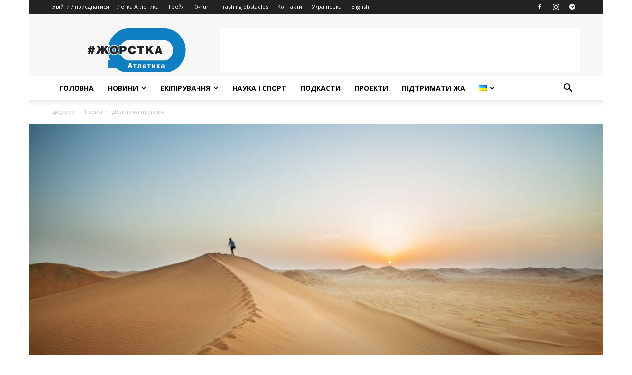

--- FILE ---
content_type: text/html; charset=UTF-8
request_url: https://www.toughathletics.com.ua/2018/11/27/overcoming-desert-about/
body_size: 41652
content:
<!doctype html >
<!--[if IE 8]>    <html class="ie8" lang="en"> <![endif]-->
<!--[if IE 9]>    <html class="ie9" lang="en"> <![endif]-->
<!--[if gt IE 8]><!--> <html lang="uk" prefix="og: http://ogp.me/ns#"> <!--<![endif]-->
<head>
    <title>&quot;Долаючи пустелю&quot;: пізнати свої можливості та врятувати життя... - Жорстка Атлетика</title>
    <meta charset="UTF-8" />
    <meta name="viewport" content="width=device-width, initial-scale=1.0">
    <link rel="pingback" href="https://www.toughathletics.com.ua/xmlrpc.php" />
    <meta name='robots' content='index, follow, max-image-preview:large, max-snippet:-1, max-video-preview:-1' />
	<style>img:is([sizes="auto" i], [sizes^="auto," i]) { contain-intrinsic-size: 3000px 1500px }</style>
	<meta property="og:image" content="https://www.toughathletics.com.ua/wp-content/uploads/2018/11/desertrun.jpg" />
	<!-- This site is optimized with the Yoast SEO plugin v26.1.1 - https://yoast.com/wordpress/plugins/seo/ -->
	<link rel="canonical" href="https://www.toughathletics.com.ua/2018/11/27/overcoming-desert-about/" />
	<meta property="og:locale" content="uk_UA" />
	<meta property="og:type" content="article" />
	<meta property="og:title" content="&quot;Долаючи пустелю&quot;: пізнати свої можливості та врятувати життя... - Жорстка Атлетика" />
	<meta property="og:description" content="Палюче сонце, ні краплі води та бархани, що губляться ген за обрієм… Шкіра блищить від кристаликів солі, у грудях гаряче від розпеченого повітря&#8230; Al Marmoom, найдовша пустеля світу  – досить-таки специфічне місце для пробіжки… Втім, саме тут вже 11 грудня стартує найдовший пустельний забіг у світі &#8211; Meraas Al Marmoom ultramarathon. Протягом 5-ти днів учасникам основної [&hellip;]" />
	<meta property="og:url" content="https://www.toughathletics.com.ua/2018/11/27/overcoming-desert-about/" />
	<meta property="og:site_name" content="Жорстка Атлетика" />
	<meta property="article:publisher" content="https://www.facebook.com/gathleticsua" />
	<meta property="article:author" content="https://www.facebook.com/skorokhod.oleksandr" />
	<meta property="article:published_time" content="2018-11-27T18:23:35+00:00" />
	<meta property="article:modified_time" content="2019-01-25T11:33:53+00:00" />
	<meta property="og:image" content="https://www.toughathletics.com.ua/wp-content/uploads/2018/11/desertrun.jpg" />
	<meta property="og:image:width" content="1280" />
	<meta property="og:image:height" content="854" />
	<meta property="og:image:type" content="image/jpeg" />
	<meta name="author" content="Скороход Олександр" />
	<meta name="twitter:card" content="summary_large_image" />
	<meta name="twitter:label1" content="Написано" />
	<meta name="twitter:data1" content="Скороход Олександр" />
	<script type="application/ld+json" class="yoast-schema-graph">{"@context":"https://schema.org","@graph":[{"@type":"Article","@id":"https://www.toughathletics.com.ua/2018/11/27/overcoming-desert-about/#article","isPartOf":{"@id":"https://www.toughathletics.com.ua/2018/11/27/overcoming-desert-about/"},"author":{"name":"Скороход Олександр","@id":"https://www.toughathletics.com.ua/#/schema/person/f1a7283b745cd7e22adf4ad2b4016f40"},"headline":"&#8220;Долаючи пустелю&#8221;: пізнати свої можливості та врятувати життя&#8230;","datePublished":"2018-11-27T18:23:35+00:00","dateModified":"2019-01-25T11:33:53+00:00","mainEntityOfPage":{"@id":"https://www.toughathletics.com.ua/2018/11/27/overcoming-desert-about/"},"wordCount":295,"publisher":{"@id":"https://www.toughathletics.com.ua/#organization"},"image":{"@id":"https://www.toughathletics.com.ua/2018/11/27/overcoming-desert-about/#primaryimage"},"thumbnailUrl":"https://www.toughathletics.com.ua/wp-content/uploads/2018/11/desertrun.jpg","articleSection":["Долаючи пустелю","Новини","Трейл"],"inLanguage":"uk"},{"@type":"WebPage","@id":"https://www.toughathletics.com.ua/2018/11/27/overcoming-desert-about/","url":"https://www.toughathletics.com.ua/2018/11/27/overcoming-desert-about/","name":"\"Долаючи пустелю\": пізнати свої можливості та врятувати життя... - Жорстка Атлетика","isPartOf":{"@id":"https://www.toughathletics.com.ua/#website"},"primaryImageOfPage":{"@id":"https://www.toughathletics.com.ua/2018/11/27/overcoming-desert-about/#primaryimage"},"image":{"@id":"https://www.toughathletics.com.ua/2018/11/27/overcoming-desert-about/#primaryimage"},"thumbnailUrl":"https://www.toughathletics.com.ua/wp-content/uploads/2018/11/desertrun.jpg","datePublished":"2018-11-27T18:23:35+00:00","dateModified":"2019-01-25T11:33:53+00:00","breadcrumb":{"@id":"https://www.toughathletics.com.ua/2018/11/27/overcoming-desert-about/#breadcrumb"},"inLanguage":"uk","potentialAction":[{"@type":"ReadAction","target":["https://www.toughathletics.com.ua/2018/11/27/overcoming-desert-about/"]}]},{"@type":"ImageObject","inLanguage":"uk","@id":"https://www.toughathletics.com.ua/2018/11/27/overcoming-desert-about/#primaryimage","url":"https://www.toughathletics.com.ua/wp-content/uploads/2018/11/desertrun.jpg","contentUrl":"https://www.toughathletics.com.ua/wp-content/uploads/2018/11/desertrun.jpg","width":1280,"height":854,"caption":"The Empty Quarter, Oman, Middle East"},{"@type":"BreadcrumbList","@id":"https://www.toughathletics.com.ua/2018/11/27/overcoming-desert-about/#breadcrumb","itemListElement":[{"@type":"ListItem","position":1,"name":"Головна","item":"https://www.toughathletics.com.ua/"},{"@type":"ListItem","position":2,"name":"&#8220;Долаючи пустелю&#8221;: пізнати свої можливості та врятувати життя&#8230;"}]},{"@type":"WebSite","@id":"https://www.toughathletics.com.ua/#website","url":"https://www.toughathletics.com.ua/","name":"Жорстка Атлетика","description":"Портал про легку атлетику та циклічні види спорту","publisher":{"@id":"https://www.toughathletics.com.ua/#organization"},"potentialAction":[{"@type":"SearchAction","target":{"@type":"EntryPoint","urlTemplate":"https://www.toughathletics.com.ua/?s={search_term_string}"},"query-input":{"@type":"PropertyValueSpecification","valueRequired":true,"valueName":"search_term_string"}}],"inLanguage":"uk"},{"@type":"Organization","@id":"https://www.toughathletics.com.ua/#organization","name":"Жорстка Атлетика","url":"https://www.toughathletics.com.ua/","logo":{"@type":"ImageObject","inLanguage":"uk","@id":"https://www.toughathletics.com.ua/#/schema/logo/image/","url":"https://toughathletics.com.ua/wp-content/uploads/2023/06/atletic-baner-1.png","contentUrl":"https://toughathletics.com.ua/wp-content/uploads/2023/06/atletic-baner-1.png","width":1200,"height":630,"caption":"Жорстка Атлетика"},"image":{"@id":"https://www.toughathletics.com.ua/#/schema/logo/image/"},"sameAs":["https://www.facebook.com/gathleticsua","https://www.instagram.com/g_athletics.ua/"]},{"@type":"Person","@id":"https://www.toughathletics.com.ua/#/schema/person/f1a7283b745cd7e22adf4ad2b4016f40","name":"Скороход Олександр","image":{"@type":"ImageObject","inLanguage":"uk","@id":"https://www.toughathletics.com.ua/#/schema/person/image/","url":"https://secure.gravatar.com/avatar/459aa36c66c254edce4c7cf58bef9c59e16e05872d31b831dd6977fd094fa0dc?s=96&d=mm&r=g","contentUrl":"https://secure.gravatar.com/avatar/459aa36c66c254edce4c7cf58bef9c59e16e05872d31b831dd6977fd094fa0dc?s=96&d=mm&r=g","caption":"Скороход Олександр"},"description":"науковець, кандидат біологічних наук, трейлранер, популяризатор #ЗОЖ і спорту, блогер: https://www.time2trail.in.ua","sameAs":["https://www.time2trail.in.ua","https://www.facebook.com/skorokhod.oleksandr"],"url":"https://www.toughathletics.com.ua/author/sasha/"}]}</script>
	<!-- / Yoast SEO plugin. -->


<link rel='dns-prefetch' href='//www.googletagmanager.com' />
<link rel='dns-prefetch' href='//fonts.googleapis.com' />
<link rel='dns-prefetch' href='//pagead2.googlesyndication.com' />
<link rel="alternate" type="application/rss+xml" title="Жорстка Атлетика &raquo; стрічка" href="https://www.toughathletics.com.ua/feed/" />
<link rel="alternate" type="application/rss+xml" title="Жорстка Атлетика &raquo; Канал коментарів" href="https://www.toughathletics.com.ua/comments/feed/" />
<script type="text/javascript">
/* <![CDATA[ */
window._wpemojiSettings = {"baseUrl":"https:\/\/s.w.org\/images\/core\/emoji\/16.0.1\/72x72\/","ext":".png","svgUrl":"https:\/\/s.w.org\/images\/core\/emoji\/16.0.1\/svg\/","svgExt":".svg","source":{"concatemoji":"https:\/\/www.toughathletics.com.ua\/wp-includes\/js\/wp-emoji-release.min.js?ver=6.8.3"}};
/*! This file is auto-generated */
!function(s,n){var o,i,e;function c(e){try{var t={supportTests:e,timestamp:(new Date).valueOf()};sessionStorage.setItem(o,JSON.stringify(t))}catch(e){}}function p(e,t,n){e.clearRect(0,0,e.canvas.width,e.canvas.height),e.fillText(t,0,0);var t=new Uint32Array(e.getImageData(0,0,e.canvas.width,e.canvas.height).data),a=(e.clearRect(0,0,e.canvas.width,e.canvas.height),e.fillText(n,0,0),new Uint32Array(e.getImageData(0,0,e.canvas.width,e.canvas.height).data));return t.every(function(e,t){return e===a[t]})}function u(e,t){e.clearRect(0,0,e.canvas.width,e.canvas.height),e.fillText(t,0,0);for(var n=e.getImageData(16,16,1,1),a=0;a<n.data.length;a++)if(0!==n.data[a])return!1;return!0}function f(e,t,n,a){switch(t){case"flag":return n(e,"\ud83c\udff3\ufe0f\u200d\u26a7\ufe0f","\ud83c\udff3\ufe0f\u200b\u26a7\ufe0f")?!1:!n(e,"\ud83c\udde8\ud83c\uddf6","\ud83c\udde8\u200b\ud83c\uddf6")&&!n(e,"\ud83c\udff4\udb40\udc67\udb40\udc62\udb40\udc65\udb40\udc6e\udb40\udc67\udb40\udc7f","\ud83c\udff4\u200b\udb40\udc67\u200b\udb40\udc62\u200b\udb40\udc65\u200b\udb40\udc6e\u200b\udb40\udc67\u200b\udb40\udc7f");case"emoji":return!a(e,"\ud83e\udedf")}return!1}function g(e,t,n,a){var r="undefined"!=typeof WorkerGlobalScope&&self instanceof WorkerGlobalScope?new OffscreenCanvas(300,150):s.createElement("canvas"),o=r.getContext("2d",{willReadFrequently:!0}),i=(o.textBaseline="top",o.font="600 32px Arial",{});return e.forEach(function(e){i[e]=t(o,e,n,a)}),i}function t(e){var t=s.createElement("script");t.src=e,t.defer=!0,s.head.appendChild(t)}"undefined"!=typeof Promise&&(o="wpEmojiSettingsSupports",i=["flag","emoji"],n.supports={everything:!0,everythingExceptFlag:!0},e=new Promise(function(e){s.addEventListener("DOMContentLoaded",e,{once:!0})}),new Promise(function(t){var n=function(){try{var e=JSON.parse(sessionStorage.getItem(o));if("object"==typeof e&&"number"==typeof e.timestamp&&(new Date).valueOf()<e.timestamp+604800&&"object"==typeof e.supportTests)return e.supportTests}catch(e){}return null}();if(!n){if("undefined"!=typeof Worker&&"undefined"!=typeof OffscreenCanvas&&"undefined"!=typeof URL&&URL.createObjectURL&&"undefined"!=typeof Blob)try{var e="postMessage("+g.toString()+"("+[JSON.stringify(i),f.toString(),p.toString(),u.toString()].join(",")+"));",a=new Blob([e],{type:"text/javascript"}),r=new Worker(URL.createObjectURL(a),{name:"wpTestEmojiSupports"});return void(r.onmessage=function(e){c(n=e.data),r.terminate(),t(n)})}catch(e){}c(n=g(i,f,p,u))}t(n)}).then(function(e){for(var t in e)n.supports[t]=e[t],n.supports.everything=n.supports.everything&&n.supports[t],"flag"!==t&&(n.supports.everythingExceptFlag=n.supports.everythingExceptFlag&&n.supports[t]);n.supports.everythingExceptFlag=n.supports.everythingExceptFlag&&!n.supports.flag,n.DOMReady=!1,n.readyCallback=function(){n.DOMReady=!0}}).then(function(){return e}).then(function(){var e;n.supports.everything||(n.readyCallback(),(e=n.source||{}).concatemoji?t(e.concatemoji):e.wpemoji&&e.twemoji&&(t(e.twemoji),t(e.wpemoji)))}))}((window,document),window._wpemojiSettings);
/* ]]> */
</script>
<link rel='stylesheet' id='dashicons-css' href='https://www.toughathletics.com.ua/wp-includes/css/dashicons.min.css?ver=6.8.3' type='text/css' media='all' />
<link rel='stylesheet' id='post-views-counter-frontend-css' href='https://www.toughathletics.com.ua/wp-content/plugins/post-views-counter/css/frontend.min.css?ver=1.5.5' type='text/css' media='all' />
<link rel='stylesheet' id='sbi_styles-css' href='https://www.toughathletics.com.ua/wp-content/plugins/instagram-feed/css/sbi-styles.min.css?ver=6.9.1' type='text/css' media='all' />
<style id='wp-emoji-styles-inline-css' type='text/css'>

	img.wp-smiley, img.emoji {
		display: inline !important;
		border: none !important;
		box-shadow: none !important;
		height: 1em !important;
		width: 1em !important;
		margin: 0 0.07em !important;
		vertical-align: -0.1em !important;
		background: none !important;
		padding: 0 !important;
	}
</style>
<link rel='stylesheet' id='wp-block-library-css' href='https://www.toughathletics.com.ua/wp-includes/css/dist/block-library/style.min.css?ver=6.8.3' type='text/css' media='all' />
<style id='classic-theme-styles-inline-css' type='text/css'>
/*! This file is auto-generated */
.wp-block-button__link{color:#fff;background-color:#32373c;border-radius:9999px;box-shadow:none;text-decoration:none;padding:calc(.667em + 2px) calc(1.333em + 2px);font-size:1.125em}.wp-block-file__button{background:#32373c;color:#fff;text-decoration:none}
</style>
<style id='global-styles-inline-css' type='text/css'>
:root{--wp--preset--aspect-ratio--square: 1;--wp--preset--aspect-ratio--4-3: 4/3;--wp--preset--aspect-ratio--3-4: 3/4;--wp--preset--aspect-ratio--3-2: 3/2;--wp--preset--aspect-ratio--2-3: 2/3;--wp--preset--aspect-ratio--16-9: 16/9;--wp--preset--aspect-ratio--9-16: 9/16;--wp--preset--color--black: #000000;--wp--preset--color--cyan-bluish-gray: #abb8c3;--wp--preset--color--white: #ffffff;--wp--preset--color--pale-pink: #f78da7;--wp--preset--color--vivid-red: #cf2e2e;--wp--preset--color--luminous-vivid-orange: #ff6900;--wp--preset--color--luminous-vivid-amber: #fcb900;--wp--preset--color--light-green-cyan: #7bdcb5;--wp--preset--color--vivid-green-cyan: #00d084;--wp--preset--color--pale-cyan-blue: #8ed1fc;--wp--preset--color--vivid-cyan-blue: #0693e3;--wp--preset--color--vivid-purple: #9b51e0;--wp--preset--gradient--vivid-cyan-blue-to-vivid-purple: linear-gradient(135deg,rgba(6,147,227,1) 0%,rgb(155,81,224) 100%);--wp--preset--gradient--light-green-cyan-to-vivid-green-cyan: linear-gradient(135deg,rgb(122,220,180) 0%,rgb(0,208,130) 100%);--wp--preset--gradient--luminous-vivid-amber-to-luminous-vivid-orange: linear-gradient(135deg,rgba(252,185,0,1) 0%,rgba(255,105,0,1) 100%);--wp--preset--gradient--luminous-vivid-orange-to-vivid-red: linear-gradient(135deg,rgba(255,105,0,1) 0%,rgb(207,46,46) 100%);--wp--preset--gradient--very-light-gray-to-cyan-bluish-gray: linear-gradient(135deg,rgb(238,238,238) 0%,rgb(169,184,195) 100%);--wp--preset--gradient--cool-to-warm-spectrum: linear-gradient(135deg,rgb(74,234,220) 0%,rgb(151,120,209) 20%,rgb(207,42,186) 40%,rgb(238,44,130) 60%,rgb(251,105,98) 80%,rgb(254,248,76) 100%);--wp--preset--gradient--blush-light-purple: linear-gradient(135deg,rgb(255,206,236) 0%,rgb(152,150,240) 100%);--wp--preset--gradient--blush-bordeaux: linear-gradient(135deg,rgb(254,205,165) 0%,rgb(254,45,45) 50%,rgb(107,0,62) 100%);--wp--preset--gradient--luminous-dusk: linear-gradient(135deg,rgb(255,203,112) 0%,rgb(199,81,192) 50%,rgb(65,88,208) 100%);--wp--preset--gradient--pale-ocean: linear-gradient(135deg,rgb(255,245,203) 0%,rgb(182,227,212) 50%,rgb(51,167,181) 100%);--wp--preset--gradient--electric-grass: linear-gradient(135deg,rgb(202,248,128) 0%,rgb(113,206,126) 100%);--wp--preset--gradient--midnight: linear-gradient(135deg,rgb(2,3,129) 0%,rgb(40,116,252) 100%);--wp--preset--font-size--small: 13px;--wp--preset--font-size--medium: 20px;--wp--preset--font-size--large: 36px;--wp--preset--font-size--x-large: 42px;--wp--preset--spacing--20: 0.44rem;--wp--preset--spacing--30: 0.67rem;--wp--preset--spacing--40: 1rem;--wp--preset--spacing--50: 1.5rem;--wp--preset--spacing--60: 2.25rem;--wp--preset--spacing--70: 3.38rem;--wp--preset--spacing--80: 5.06rem;--wp--preset--shadow--natural: 6px 6px 9px rgba(0, 0, 0, 0.2);--wp--preset--shadow--deep: 12px 12px 50px rgba(0, 0, 0, 0.4);--wp--preset--shadow--sharp: 6px 6px 0px rgba(0, 0, 0, 0.2);--wp--preset--shadow--outlined: 6px 6px 0px -3px rgba(255, 255, 255, 1), 6px 6px rgba(0, 0, 0, 1);--wp--preset--shadow--crisp: 6px 6px 0px rgba(0, 0, 0, 1);}:where(.is-layout-flex){gap: 0.5em;}:where(.is-layout-grid){gap: 0.5em;}body .is-layout-flex{display: flex;}.is-layout-flex{flex-wrap: wrap;align-items: center;}.is-layout-flex > :is(*, div){margin: 0;}body .is-layout-grid{display: grid;}.is-layout-grid > :is(*, div){margin: 0;}:where(.wp-block-columns.is-layout-flex){gap: 2em;}:where(.wp-block-columns.is-layout-grid){gap: 2em;}:where(.wp-block-post-template.is-layout-flex){gap: 1.25em;}:where(.wp-block-post-template.is-layout-grid){gap: 1.25em;}.has-black-color{color: var(--wp--preset--color--black) !important;}.has-cyan-bluish-gray-color{color: var(--wp--preset--color--cyan-bluish-gray) !important;}.has-white-color{color: var(--wp--preset--color--white) !important;}.has-pale-pink-color{color: var(--wp--preset--color--pale-pink) !important;}.has-vivid-red-color{color: var(--wp--preset--color--vivid-red) !important;}.has-luminous-vivid-orange-color{color: var(--wp--preset--color--luminous-vivid-orange) !important;}.has-luminous-vivid-amber-color{color: var(--wp--preset--color--luminous-vivid-amber) !important;}.has-light-green-cyan-color{color: var(--wp--preset--color--light-green-cyan) !important;}.has-vivid-green-cyan-color{color: var(--wp--preset--color--vivid-green-cyan) !important;}.has-pale-cyan-blue-color{color: var(--wp--preset--color--pale-cyan-blue) !important;}.has-vivid-cyan-blue-color{color: var(--wp--preset--color--vivid-cyan-blue) !important;}.has-vivid-purple-color{color: var(--wp--preset--color--vivid-purple) !important;}.has-black-background-color{background-color: var(--wp--preset--color--black) !important;}.has-cyan-bluish-gray-background-color{background-color: var(--wp--preset--color--cyan-bluish-gray) !important;}.has-white-background-color{background-color: var(--wp--preset--color--white) !important;}.has-pale-pink-background-color{background-color: var(--wp--preset--color--pale-pink) !important;}.has-vivid-red-background-color{background-color: var(--wp--preset--color--vivid-red) !important;}.has-luminous-vivid-orange-background-color{background-color: var(--wp--preset--color--luminous-vivid-orange) !important;}.has-luminous-vivid-amber-background-color{background-color: var(--wp--preset--color--luminous-vivid-amber) !important;}.has-light-green-cyan-background-color{background-color: var(--wp--preset--color--light-green-cyan) !important;}.has-vivid-green-cyan-background-color{background-color: var(--wp--preset--color--vivid-green-cyan) !important;}.has-pale-cyan-blue-background-color{background-color: var(--wp--preset--color--pale-cyan-blue) !important;}.has-vivid-cyan-blue-background-color{background-color: var(--wp--preset--color--vivid-cyan-blue) !important;}.has-vivid-purple-background-color{background-color: var(--wp--preset--color--vivid-purple) !important;}.has-black-border-color{border-color: var(--wp--preset--color--black) !important;}.has-cyan-bluish-gray-border-color{border-color: var(--wp--preset--color--cyan-bluish-gray) !important;}.has-white-border-color{border-color: var(--wp--preset--color--white) !important;}.has-pale-pink-border-color{border-color: var(--wp--preset--color--pale-pink) !important;}.has-vivid-red-border-color{border-color: var(--wp--preset--color--vivid-red) !important;}.has-luminous-vivid-orange-border-color{border-color: var(--wp--preset--color--luminous-vivid-orange) !important;}.has-luminous-vivid-amber-border-color{border-color: var(--wp--preset--color--luminous-vivid-amber) !important;}.has-light-green-cyan-border-color{border-color: var(--wp--preset--color--light-green-cyan) !important;}.has-vivid-green-cyan-border-color{border-color: var(--wp--preset--color--vivid-green-cyan) !important;}.has-pale-cyan-blue-border-color{border-color: var(--wp--preset--color--pale-cyan-blue) !important;}.has-vivid-cyan-blue-border-color{border-color: var(--wp--preset--color--vivid-cyan-blue) !important;}.has-vivid-purple-border-color{border-color: var(--wp--preset--color--vivid-purple) !important;}.has-vivid-cyan-blue-to-vivid-purple-gradient-background{background: var(--wp--preset--gradient--vivid-cyan-blue-to-vivid-purple) !important;}.has-light-green-cyan-to-vivid-green-cyan-gradient-background{background: var(--wp--preset--gradient--light-green-cyan-to-vivid-green-cyan) !important;}.has-luminous-vivid-amber-to-luminous-vivid-orange-gradient-background{background: var(--wp--preset--gradient--luminous-vivid-amber-to-luminous-vivid-orange) !important;}.has-luminous-vivid-orange-to-vivid-red-gradient-background{background: var(--wp--preset--gradient--luminous-vivid-orange-to-vivid-red) !important;}.has-very-light-gray-to-cyan-bluish-gray-gradient-background{background: var(--wp--preset--gradient--very-light-gray-to-cyan-bluish-gray) !important;}.has-cool-to-warm-spectrum-gradient-background{background: var(--wp--preset--gradient--cool-to-warm-spectrum) !important;}.has-blush-light-purple-gradient-background{background: var(--wp--preset--gradient--blush-light-purple) !important;}.has-blush-bordeaux-gradient-background{background: var(--wp--preset--gradient--blush-bordeaux) !important;}.has-luminous-dusk-gradient-background{background: var(--wp--preset--gradient--luminous-dusk) !important;}.has-pale-ocean-gradient-background{background: var(--wp--preset--gradient--pale-ocean) !important;}.has-electric-grass-gradient-background{background: var(--wp--preset--gradient--electric-grass) !important;}.has-midnight-gradient-background{background: var(--wp--preset--gradient--midnight) !important;}.has-small-font-size{font-size: var(--wp--preset--font-size--small) !important;}.has-medium-font-size{font-size: var(--wp--preset--font-size--medium) !important;}.has-large-font-size{font-size: var(--wp--preset--font-size--large) !important;}.has-x-large-font-size{font-size: var(--wp--preset--font-size--x-large) !important;}
:where(.wp-block-post-template.is-layout-flex){gap: 1.25em;}:where(.wp-block-post-template.is-layout-grid){gap: 1.25em;}
:where(.wp-block-columns.is-layout-flex){gap: 2em;}:where(.wp-block-columns.is-layout-grid){gap: 2em;}
:root :where(.wp-block-pullquote){font-size: 1.5em;line-height: 1.6;}
</style>
<link rel='stylesheet' id='wp-polls-css' href='https://www.toughathletics.com.ua/wp-content/plugins/wp-polls/polls-css.css?ver=2.77.3' type='text/css' media='all' />
<style id='wp-polls-inline-css' type='text/css'>
.wp-polls .pollbar {
	margin: 1px;
	font-size: 8px;
	line-height: 10px;
	height: 10px;
	background: #81d742;
	border: 1px solid #81d742;
}

</style>
<link rel='stylesheet' id='google-fonts-style-css' href='https://fonts.googleapis.com/css?family=Open+Sans%3A300italic%2C400%2C400italic%2C600%2C600italic%2C700%7CRoboto%3A300%2C400%2C400italic%2C500%2C500italic%2C700%2C900&#038;ver=8.8.2' type='text/css' media='all' />
<link rel='stylesheet' id='tablepress-default-css' href='https://www.toughathletics.com.ua/wp-content/plugins/tablepress/css/build/default.css?ver=3.2.3' type='text/css' media='all' />
<link rel='stylesheet' id='tablepress-responsive-tables-css' href='https://www.toughathletics.com.ua/wp-content/plugins/tablepress-responsive-tables/css/tablepress-responsive.min.css?ver=1.7' type='text/css' media='all' />
<link rel='stylesheet' id='__EPYT__style-css' href='https://www.toughathletics.com.ua/wp-content/plugins/youtube-embed-plus/styles/ytprefs.min.css?ver=14.2.3' type='text/css' media='all' />
<style id='__EPYT__style-inline-css' type='text/css'>

                .epyt-gallery-thumb {
                        width: 33.333%;
                }
                
</style>
<link rel='stylesheet' id='custom-css-css' href='https://www.toughathletics.com.ua/wp-content/plugins/theme-customisations/custom/style.css?ver=1768451333' type='text/css' media='all' />
<link rel='stylesheet' id='td-theme-css' href='https://www.toughathletics.com.ua/wp-content/themes/Newspaper/style.css?ver=8.8.2' type='text/css' media='all' />
<link rel='stylesheet' id='td-theme-demo-style-css' href='https://www.toughathletics.com.ua/wp-content/themes/Newspaper/includes/demos/tech/demo_style.css?ver=8.8.2' type='text/css' media='all' />
<script type="text/javascript" src="https://www.toughathletics.com.ua/wp-includes/js/jquery/jquery.min.js?ver=3.7.1" id="jquery-core-js"></script>
<script type="text/javascript" src="https://www.toughathletics.com.ua/wp-includes/js/jquery/jquery-migrate.min.js?ver=3.4.1" id="jquery-migrate-js"></script>

<!-- Початок фрагмента тегу Google (gtag.js), доданого за допомогою Site Kit -->
<!-- Фрагмент Google Analytics, доданий Site Kit -->
<script type="text/javascript" src="https://www.googletagmanager.com/gtag/js?id=GT-T5JH5K4" id="google_gtagjs-js" async></script>
<script type="text/javascript" id="google_gtagjs-js-after">
/* <![CDATA[ */
window.dataLayer = window.dataLayer || [];function gtag(){dataLayer.push(arguments);}
gtag("set","linker",{"domains":["www.toughathletics.com.ua"]});
gtag("js", new Date());
gtag("set", "developer_id.dZTNiMT", true);
gtag("config", "GT-T5JH5K4");
/* ]]> */
</script>
<script type="text/javascript" id="__ytprefs__-js-extra">
/* <![CDATA[ */
var _EPYT_ = {"ajaxurl":"https:\/\/www.toughathletics.com.ua\/wp-admin\/admin-ajax.php","security":"7bc093f331","gallery_scrolloffset":"20","eppathtoscripts":"https:\/\/www.toughathletics.com.ua\/wp-content\/plugins\/youtube-embed-plus\/scripts\/","eppath":"https:\/\/www.toughathletics.com.ua\/wp-content\/plugins\/youtube-embed-plus\/","epresponsiveselector":"[\"iframe.__youtube_prefs_widget__\"]","epdovol":"1","version":"14.2.3","evselector":"iframe.__youtube_prefs__[src], iframe[src*=\"youtube.com\/embed\/\"], iframe[src*=\"youtube-nocookie.com\/embed\/\"]","ajax_compat":"","maxres_facade":"eager","ytapi_load":"light","pause_others":"","stopMobileBuffer":"1","facade_mode":"","not_live_on_channel":""};
/* ]]> */
</script>
<script type="text/javascript" src="https://www.toughathletics.com.ua/wp-content/plugins/youtube-embed-plus/scripts/ytprefs.min.js?ver=14.2.3" id="__ytprefs__-js"></script>
<link rel="https://api.w.org/" href="https://www.toughathletics.com.ua/wp-json/" /><link rel="alternate" title="JSON" type="application/json" href="https://www.toughathletics.com.ua/wp-json/wp/v2/posts/10295" /><link rel="EditURI" type="application/rsd+xml" title="RSD" href="https://www.toughathletics.com.ua/xmlrpc.php?rsd" />
<meta name="generator" content="WordPress 6.8.3" />
<link rel='shortlink' href='https://www.toughathletics.com.ua/?p=10295' />
<link rel="alternate" title="oEmbed (JSON)" type="application/json+oembed" href="https://www.toughathletics.com.ua/wp-json/oembed/1.0/embed?url=https%3A%2F%2Fwww.toughathletics.com.ua%2F2018%2F11%2F27%2Fovercoming-desert-about%2F" />
<link rel="alternate" title="oEmbed (XML)" type="text/xml+oembed" href="https://www.toughathletics.com.ua/wp-json/oembed/1.0/embed?url=https%3A%2F%2Fwww.toughathletics.com.ua%2F2018%2F11%2F27%2Fovercoming-desert-about%2F&#038;format=xml" />
<meta name="generator" content="Site Kit by Google 1.170.0" /><!-- OGraphr v0.8.39 - https://github.com/idleberg/OGraphr -->
<meta property="og:title" content="&#8220;Долаючи пустелю&#8221;: пізнати свої можливості та врятувати життя&#8230;" />
<meta property="og:description" content="Палюче сонце, ні краплі води та бархани, що губляться ген за обрієм… Шкіра блищить від кристаликів солі, у грудях гаряче від розпеченого повітря&#8230; Al Marmoom, найдовша пустеля світу  – досить-таки специфічне місце для пробіжки… Втім, саме тут вже 11 грудня стартує найдовший пустельний забіг у світі &#8211; Meraas Al Marmoom ultramarathon. Протягом 5-ти днів учасникам основної [&hellip;]" />
<meta property="og:url" content="https://www.toughathletics.com.ua/2018/11/27/overcoming-desert-about/" />
<meta property="og:site_name" content="Жорстка Атлетика" />
<meta property="og:locale" content="WPLANG" />
<meta property="og:image" content="https://gathletics.com.ua/wp-content/uploads/2018/11/Riabova-photo-640x480.jpg" />
<meta property="og:image" content="https://gathletics.com.ua/wp-content/uploads/2018/11/pr-2-537x480.jpg" />
<meta property="og:image" content="https://gathletics.com.ua/wp-content/uploads/2018/11/dubai-desert-header-640x266.jpg" />
<meta property="og:image" content="https://gathletics.com.ua/wp-content/uploads/2018/12/ta_600.png" />
<meta property="og:image" content="https://gathletics.com.ua/wp-content/uploads/2018/12/hoka_600.png" />
<meta property="og:image" content="https://gathletics.com.ua/wp-content/uploads/2018/12/gorgany_600.png" />
<meta property="og:image" content="https://gathletics.com.ua/wp-content/uploads/2018/12/nutrixxion_600.png" />
<meta property="og:image" content="https://gathletics.com.ua/wp-content/uploads/2018/11/TurkishAir.jpg" />
<meta property="og:image" content="https://gathletics.com.ua/wp-content/uploads/2018/12/CIFT-SATIR-DIKEY-TIRE-1-480x480.jpg" />
<meta property="og:image" content="https://gathletics.com.ua/wp-content/uploads/2018/11/Hoka_logo_blue.jpg" />
<meta property="og:image" content="https://gathletics.com.ua/wp-content/uploads/2018/11/Gorgany.jpg" />
<meta property="og:image" content="https://gathletics.com.ua/wp-content/uploads/2018/11/Nutrixxion_My_Energy_green_back-640x234.jpg" />
<meta property="og:image" content="https://gathletics.com.ua/wp-content/uploads/2018/11/desertrun-640x427.jpg" />
<meta property="og:image" content="https://gathletics.com.ua/wp-content/uploads/2018/11/Prises-2-537x480.jpg" />
<meta property="og:image" content="https://gathletics.com.ua/wp-content/uploads/2018/11/Pl-pr-537x480.jpg" />
<meta property="og:image" content="https://gathletics.com.ua/wp-content/uploads/2018/11/Places-prizes-537x480.png" />
<meta name="google-site-verification" content="ilw9tPjKQU_jP53rEj52jzEMDL6LOv182HYwVPtlOQk" /><!--[if lt IE 9]><script src="https://cdnjs.cloudflare.com/ajax/libs/html5shiv/3.7.3/html5shiv.js"></script><![endif]-->
    
<!-- Мета-теги Google AdSense додані Site Kit -->
<meta name="google-adsense-platform-account" content="ca-host-pub-2644536267352236">
<meta name="google-adsense-platform-domain" content="sitekit.withgoogle.com">
<!-- Кінцеві мета-теги Google AdSense, додані Site Kit -->

<!-- Фрагмент Google AdSense, доданий Site Kit -->
<script type="text/javascript" async="async" src="https://pagead2.googlesyndication.com/pagead/js/adsbygoogle.js?client=ca-pub-8268247767467630&amp;host=ca-host-pub-2644536267352236" crossorigin="anonymous"></script>

<!-- Кінець фрагменту Google AdSense, доданого Site Kit -->

<!-- JS generated by theme -->

<script>
    
    

	    var tdBlocksArray = []; //here we store all the items for the current page

	    //td_block class - each ajax block uses a object of this class for requests
	    function tdBlock() {
		    this.id = '';
		    this.block_type = 1; //block type id (1-234 etc)
		    this.atts = '';
		    this.td_column_number = '';
		    this.td_current_page = 1; //
		    this.post_count = 0; //from wp
		    this.found_posts = 0; //from wp
		    this.max_num_pages = 0; //from wp
		    this.td_filter_value = ''; //current live filter value
		    this.is_ajax_running = false;
		    this.td_user_action = ''; // load more or infinite loader (used by the animation)
		    this.header_color = '';
		    this.ajax_pagination_infinite_stop = ''; //show load more at page x
	    }


        // td_js_generator - mini detector
        (function(){
            var htmlTag = document.getElementsByTagName("html")[0];

	        if ( navigator.userAgent.indexOf("MSIE 10.0") > -1 ) {
                htmlTag.className += ' ie10';
            }

            if ( !!navigator.userAgent.match(/Trident.*rv\:11\./) ) {
                htmlTag.className += ' ie11';
            }

	        if ( navigator.userAgent.indexOf("Edge") > -1 ) {
                htmlTag.className += ' ieEdge';
            }

            if ( /(iPad|iPhone|iPod)/g.test(navigator.userAgent) ) {
                htmlTag.className += ' td-md-is-ios';
            }

            var user_agent = navigator.userAgent.toLowerCase();
            if ( user_agent.indexOf("android") > -1 ) {
                htmlTag.className += ' td-md-is-android';
            }

            if ( -1 !== navigator.userAgent.indexOf('Mac OS X')  ) {
                htmlTag.className += ' td-md-is-os-x';
            }

            if ( /chrom(e|ium)/.test(navigator.userAgent.toLowerCase()) ) {
               htmlTag.className += ' td-md-is-chrome';
            }

            if ( -1 !== navigator.userAgent.indexOf('Firefox') ) {
                htmlTag.className += ' td-md-is-firefox';
            }

            if ( -1 !== navigator.userAgent.indexOf('Safari') && -1 === navigator.userAgent.indexOf('Chrome') ) {
                htmlTag.className += ' td-md-is-safari';
            }

            if( -1 !== navigator.userAgent.indexOf('IEMobile') ){
                htmlTag.className += ' td-md-is-iemobile';
            }

        })();




        var tdLocalCache = {};

        ( function () {
            "use strict";

            tdLocalCache = {
                data: {},
                remove: function (resource_id) {
                    delete tdLocalCache.data[resource_id];
                },
                exist: function (resource_id) {
                    return tdLocalCache.data.hasOwnProperty(resource_id) && tdLocalCache.data[resource_id] !== null;
                },
                get: function (resource_id) {
                    return tdLocalCache.data[resource_id];
                },
                set: function (resource_id, cachedData) {
                    tdLocalCache.remove(resource_id);
                    tdLocalCache.data[resource_id] = cachedData;
                }
            };
        })();

    
    
var tds_login_sing_in_widget="show";
var td_viewport_interval_list=[{"limitBottom":767,"sidebarWidth":228},{"limitBottom":1018,"sidebarWidth":300},{"limitBottom":1140,"sidebarWidth":324}];
var td_animation_stack_effect="type0";
var tds_animation_stack=true;
var td_animation_stack_specific_selectors=".entry-thumb, img";
var td_animation_stack_general_selectors=".td-animation-stack img, .td-animation-stack .entry-thumb, .post img";
var td_ajax_url="https:\/\/www.toughathletics.com.ua\/wp-admin\/admin-ajax.php?td_theme_name=Newspaper&v=8.8.2";
var td_get_template_directory_uri="https:\/\/www.toughathletics.com.ua\/wp-content\/themes\/Newspaper";
var tds_snap_menu="snap";
var tds_logo_on_sticky="show_header_logo";
var tds_header_style="";
var td_please_wait="\u0431\u0443\u0434\u044c \u043b\u0430\u0441\u043a\u0430, \u0437\u0430\u0447\u0435\u043a\u0430\u0439\u0442\u0435 ...";
var td_email_user_pass_incorrect="\u043a\u043e\u0440\u0438\u0441\u0442\u0443\u0432\u0430\u0447\u0430 \u0430\u0431\u043e \u043f\u0430\u0440\u043e\u043b\u044c \u043d\u0435\u043f\u0440\u0430\u0432\u0438\u043b\u044c\u043d\u0438\u0439!";
var td_email_user_incorrect="\u0435\u043b\u0435\u043a\u0442\u0440\u043e\u043d\u043d\u043e\u044e \u043f\u043e\u0448\u0442\u043e\u044e \u0430\u0431\u043e \u0456\u043c'\u044f \u043a\u043e\u0440\u0438\u0441\u0442\u0443\u0432\u0430\u0447\u0430 \u043d\u0435\u043f\u0440\u0430\u0432\u0438\u043b\u044c\u043d\u043e!";
var td_email_incorrect="E-mail \u043d\u0435\u043f\u0440\u0430\u0432\u0438\u043b\u044c\u043d\u043e!";
var tds_more_articles_on_post_enable="";
var tds_more_articles_on_post_time_to_wait="";
var tds_more_articles_on_post_pages_distance_from_top=1000;
var tds_theme_color_site_wide="#4ac5db";
var tds_smart_sidebar="enabled";
var tdThemeName="Newspaper";
var td_magnific_popup_translation_tPrev="\u043f\u043e\u043f\u0435\u0440\u0435\u0434\u043d\u044f (\u043b\u0456\u0432\u043e\u0440\u0443\u0447 \u043a\u043b\u0430\u0432\u0456\u0448\u0443 \u0437\u0456 \u0441\u0442\u0440\u0456\u043b\u043a\u043e\u044e)";
var td_magnific_popup_translation_tNext="\u041d\u0430\u0441\u0442\u0443\u043f\u043d\u0438\u0439 (\u0441\u0442\u0440\u0456\u043b\u043a\u0430 \u0432\u043f\u0440\u0430\u0432\u043e)";
var td_magnific_popup_translation_tCounter="%curr% \u0437 %total%";
var td_magnific_popup_translation_ajax_tError="\u043a\u043e\u043d\u0442\u0435\u043d\u0442 \u0437 %url% \u043d\u0435 \u043c\u043e\u0436\u0435 \u0431\u0443\u0442\u0438 \u0437\u0430\u0432\u0430\u043d\u0442\u0430\u0436\u0435\u043d\u0438\u0439.";
var td_magnific_popup_translation_image_tError="\u0417\u043e\u0431\u0440\u0430\u0436\u0435\u043d\u043d\u044f #%curr% \u043d\u0435 \u043c\u043e\u0436\u0435 \u0431\u0443\u0442\u0438 \u0437\u0430\u0432\u0430\u043d\u0442\u0430\u0436\u0435\u043d\u0438\u0439.";
var tdDateNamesI18n={"month_names":["\u0421\u0456\u0447\u0435\u043d\u044c","\u041b\u044e\u0442\u0438\u0439","\u0411\u0435\u0440\u0435\u0437\u0435\u043d\u044c","\u041a\u0432\u0456\u0442\u0435\u043d\u044c","\u0422\u0440\u0430\u0432\u0435\u043d\u044c","\u0427\u0435\u0440\u0432\u0435\u043d\u044c","\u041b\u0438\u043f\u0435\u043d\u044c","\u0421\u0435\u0440\u043f\u0435\u043d\u044c","\u0412\u0435\u0440\u0435\u0441\u0435\u043d\u044c","\u0416\u043e\u0432\u0442\u0435\u043d\u044c","\u041b\u0438\u0441\u0442\u043e\u043f\u0430\u0434","\u0413\u0440\u0443\u0434\u0435\u043d\u044c"],"month_names_short":["\u0421\u0456\u0447","\u041b\u044e\u0442","\u0411\u0435\u0440","\u041a\u0432\u0456","\u0422\u0440\u0430","\u0427\u0435\u0440","\u041b\u0438\u043f","\u0421\u0435\u0440","\u0412\u0435\u0440","\u0416\u043e\u0432","\u041b\u0438\u0441","\u0413\u0440\u0443"],"day_names":["\u041d\u0435\u0434\u0456\u043b\u044f","\u041f\u043e\u043d\u0435\u0434\u0456\u043b\u043e\u043a","\u0412\u0456\u0432\u0442\u043e\u0440\u043e\u043a","\u0421\u0435\u0440\u0435\u0434\u0430","\u0427\u0435\u0442\u0432\u0435\u0440","\u041f\u2019\u044f\u0442\u043d\u0438\u0446\u044f","\u0421\u0443\u0431\u043e\u0442\u0430"],"day_names_short":["\u041d\u0434","\u041f\u043d","\u0412\u0442","\u0421\u0440","\u0427\u0442","\u041f\u0442","\u0421\u0431"]};
var td_ad_background_click_link="";
var td_ad_background_click_target="_blank";
</script>


<!-- Header style compiled by theme -->

<style>
    

.td-header-wrap .black-menu .sf-menu > .current-menu-item > a,
    .td-header-wrap .black-menu .sf-menu > .current-menu-ancestor > a,
    .td-header-wrap .black-menu .sf-menu > .current-category-ancestor > a,
    .td-header-wrap .black-menu .sf-menu > li > a:hover,
    .td-header-wrap .black-menu .sf-menu > .sfHover > a,
    .td-header-style-12 .td-header-menu-wrap-full,
    .sf-menu > .current-menu-item > a:after,
    .sf-menu > .current-menu-ancestor > a:after,
    .sf-menu > .current-category-ancestor > a:after,
    .sf-menu > li:hover > a:after,
    .sf-menu > .sfHover > a:after,
    .td-header-style-12 .td-affix,
    .header-search-wrap .td-drop-down-search:after,
    .header-search-wrap .td-drop-down-search .btn:hover,
    input[type=submit]:hover,
    .td-read-more a,
    .td-post-category:hover,
    .td-grid-style-1.td-hover-1 .td-big-grid-post:hover .td-post-category,
    .td-grid-style-5.td-hover-1 .td-big-grid-post:hover .td-post-category,
    .td_top_authors .td-active .td-author-post-count,
    .td_top_authors .td-active .td-author-comments-count,
    .td_top_authors .td_mod_wrap:hover .td-author-post-count,
    .td_top_authors .td_mod_wrap:hover .td-author-comments-count,
    .td-404-sub-sub-title a:hover,
    .td-search-form-widget .wpb_button:hover,
    .td-rating-bar-wrap div,
    .td_category_template_3 .td-current-sub-category,
    .dropcap,
    .td_wrapper_video_playlist .td_video_controls_playlist_wrapper,
    .wpb_default,
    .wpb_default:hover,
    .td-left-smart-list:hover,
    .td-right-smart-list:hover,
    .woocommerce-checkout .woocommerce input.button:hover,
    .woocommerce-page .woocommerce a.button:hover,
    .woocommerce-account div.woocommerce .button:hover,
    #bbpress-forums button:hover,
    .bbp_widget_login .button:hover,
    .td-footer-wrapper .td-post-category,
    .td-footer-wrapper .widget_product_search input[type="submit"]:hover,
    .woocommerce .product a.button:hover,
    .woocommerce .product #respond input#submit:hover,
    .woocommerce .checkout input#place_order:hover,
    .woocommerce .woocommerce.widget .button:hover,
    .single-product .product .summary .cart .button:hover,
    .woocommerce-cart .woocommerce table.cart .button:hover,
    .woocommerce-cart .woocommerce .shipping-calculator-form .button:hover,
    .td-next-prev-wrap a:hover,
    .td-load-more-wrap a:hover,
    .td-post-small-box a:hover,
    .page-nav .current,
    .page-nav:first-child > div,
    .td_category_template_8 .td-category-header .td-category a.td-current-sub-category,
    .td_category_template_4 .td-category-siblings .td-category a:hover,
    #bbpress-forums .bbp-pagination .current,
    #bbpress-forums #bbp-single-user-details #bbp-user-navigation li.current a,
    .td-theme-slider:hover .slide-meta-cat a,
    a.vc_btn-black:hover,
    .td-trending-now-wrapper:hover .td-trending-now-title,
    .td-scroll-up,
    .td-smart-list-button:hover,
    .td-weather-information:before,
    .td-weather-week:before,
    .td_block_exchange .td-exchange-header:before,
    .td_block_big_grid_9.td-grid-style-1 .td-post-category,
    .td_block_big_grid_9.td-grid-style-5 .td-post-category,
    .td-grid-style-6.td-hover-1 .td-module-thumb:after,
    .td-pulldown-syle-2 .td-subcat-dropdown ul:after,
    .td_block_template_9 .td-block-title:after,
    .td_block_template_15 .td-block-title:before,
    div.wpforms-container .wpforms-form div.wpforms-submit-container button[type=submit] {
        background-color: #4ac5db;
    }

    .td_block_template_4 .td-related-title .td-cur-simple-item:before {
        border-color: #4ac5db transparent transparent transparent !important;
    }

    .woocommerce .woocommerce-message .button:hover,
    .woocommerce .woocommerce-error .button:hover,
    .woocommerce .woocommerce-info .button:hover {
        background-color: #4ac5db !important;
    }
    
    
    .td_block_template_4 .td-related-title .td-cur-simple-item,
    .td_block_template_3 .td-related-title .td-cur-simple-item,
    .td_block_template_9 .td-related-title:after {
        background-color: #4ac5db;
    }

    .woocommerce .product .onsale,
    .woocommerce.widget .ui-slider .ui-slider-handle {
        background: none #4ac5db;
    }

    .woocommerce.widget.widget_layered_nav_filters ul li a {
        background: none repeat scroll 0 0 #4ac5db !important;
    }

    a,
    cite a:hover,
    .td_mega_menu_sub_cats .cur-sub-cat,
    .td-mega-span h3 a:hover,
    .td_mod_mega_menu:hover .entry-title a,
    .header-search-wrap .result-msg a:hover,
    .td-header-top-menu .td-drop-down-search .td_module_wrap:hover .entry-title a,
    .td-header-top-menu .td-icon-search:hover,
    .td-header-wrap .result-msg a:hover,
    .top-header-menu li a:hover,
    .top-header-menu .current-menu-item > a,
    .top-header-menu .current-menu-ancestor > a,
    .top-header-menu .current-category-ancestor > a,
    .td-social-icon-wrap > a:hover,
    .td-header-sp-top-widget .td-social-icon-wrap a:hover,
    .td-page-content blockquote p,
    .td-post-content blockquote p,
    .mce-content-body blockquote p,
    .comment-content blockquote p,
    .wpb_text_column blockquote p,
    .td_block_text_with_title blockquote p,
    .td_module_wrap:hover .entry-title a,
    .td-subcat-filter .td-subcat-list a:hover,
    .td-subcat-filter .td-subcat-dropdown a:hover,
    .td_quote_on_blocks,
    .dropcap2,
    .dropcap3,
    .td_top_authors .td-active .td-authors-name a,
    .td_top_authors .td_mod_wrap:hover .td-authors-name a,
    .td-post-next-prev-content a:hover,
    .author-box-wrap .td-author-social a:hover,
    .td-author-name a:hover,
    .td-author-url a:hover,
    .td_mod_related_posts:hover h3 > a,
    .td-post-template-11 .td-related-title .td-related-left:hover,
    .td-post-template-11 .td-related-title .td-related-right:hover,
    .td-post-template-11 .td-related-title .td-cur-simple-item,
    .td-post-template-11 .td_block_related_posts .td-next-prev-wrap a:hover,
    .comment-reply-link:hover,
    .logged-in-as a:hover,
    #cancel-comment-reply-link:hover,
    .td-search-query,
    .td-category-header .td-pulldown-category-filter-link:hover,
    .td-category-siblings .td-subcat-dropdown a:hover,
    .td-category-siblings .td-subcat-dropdown a.td-current-sub-category,
    .widget a:hover,
    .td_wp_recentcomments a:hover,
    .archive .widget_archive .current,
    .archive .widget_archive .current a,
    .widget_calendar tfoot a:hover,
    .woocommerce a.added_to_cart:hover,
    .woocommerce-account .woocommerce-MyAccount-navigation a:hover,
    #bbpress-forums li.bbp-header .bbp-reply-content span a:hover,
    #bbpress-forums .bbp-forum-freshness a:hover,
    #bbpress-forums .bbp-topic-freshness a:hover,
    #bbpress-forums .bbp-forums-list li a:hover,
    #bbpress-forums .bbp-forum-title:hover,
    #bbpress-forums .bbp-topic-permalink:hover,
    #bbpress-forums .bbp-topic-started-by a:hover,
    #bbpress-forums .bbp-topic-started-in a:hover,
    #bbpress-forums .bbp-body .super-sticky li.bbp-topic-title .bbp-topic-permalink,
    #bbpress-forums .bbp-body .sticky li.bbp-topic-title .bbp-topic-permalink,
    .widget_display_replies .bbp-author-name,
    .widget_display_topics .bbp-author-name,
    .footer-text-wrap .footer-email-wrap a,
    .td-subfooter-menu li a:hover,
    .footer-social-wrap a:hover,
    a.vc_btn-black:hover,
    .td-smart-list-dropdown-wrap .td-smart-list-button:hover,
    .td_module_17 .td-read-more a:hover,
    .td_module_18 .td-read-more a:hover,
    .td_module_19 .td-post-author-name a:hover,
    .td-instagram-user a,
    .td-pulldown-syle-2 .td-subcat-dropdown:hover .td-subcat-more span,
    .td-pulldown-syle-2 .td-subcat-dropdown:hover .td-subcat-more i,
    .td-pulldown-syle-3 .td-subcat-dropdown:hover .td-subcat-more span,
    .td-pulldown-syle-3 .td-subcat-dropdown:hover .td-subcat-more i,
    .td-block-title-wrap .td-wrapper-pulldown-filter .td-pulldown-filter-display-option:hover,
    .td-block-title-wrap .td-wrapper-pulldown-filter .td-pulldown-filter-display-option:hover i,
    .td-block-title-wrap .td-wrapper-pulldown-filter .td-pulldown-filter-link:hover,
    .td-block-title-wrap .td-wrapper-pulldown-filter .td-pulldown-filter-item .td-cur-simple-item,
    .td_block_template_2 .td-related-title .td-cur-simple-item,
    .td_block_template_5 .td-related-title .td-cur-simple-item,
    .td_block_template_6 .td-related-title .td-cur-simple-item,
    .td_block_template_7 .td-related-title .td-cur-simple-item,
    .td_block_template_8 .td-related-title .td-cur-simple-item,
    .td_block_template_9 .td-related-title .td-cur-simple-item,
    .td_block_template_10 .td-related-title .td-cur-simple-item,
    .td_block_template_11 .td-related-title .td-cur-simple-item,
    .td_block_template_12 .td-related-title .td-cur-simple-item,
    .td_block_template_13 .td-related-title .td-cur-simple-item,
    .td_block_template_14 .td-related-title .td-cur-simple-item,
    .td_block_template_15 .td-related-title .td-cur-simple-item,
    .td_block_template_16 .td-related-title .td-cur-simple-item,
    .td_block_template_17 .td-related-title .td-cur-simple-item,
    .td-theme-wrap .sf-menu ul .td-menu-item > a:hover,
    .td-theme-wrap .sf-menu ul .sfHover > a,
    .td-theme-wrap .sf-menu ul .current-menu-ancestor > a,
    .td-theme-wrap .sf-menu ul .current-category-ancestor > a,
    .td-theme-wrap .sf-menu ul .current-menu-item > a,
    .td_outlined_btn {
        color: #4ac5db;
    }

    a.vc_btn-black.vc_btn_square_outlined:hover,
    a.vc_btn-black.vc_btn_outlined:hover,
    .td-mega-menu-page .wpb_content_element ul li a:hover,
    .td-theme-wrap .td-aj-search-results .td_module_wrap:hover .entry-title a,
    .td-theme-wrap .header-search-wrap .result-msg a:hover {
        color: #4ac5db !important;
    }

    .td-next-prev-wrap a:hover,
    .td-load-more-wrap a:hover,
    .td-post-small-box a:hover,
    .page-nav .current,
    .page-nav:first-child > div,
    .td_category_template_8 .td-category-header .td-category a.td-current-sub-category,
    .td_category_template_4 .td-category-siblings .td-category a:hover,
    #bbpress-forums .bbp-pagination .current,
    .post .td_quote_box,
    .page .td_quote_box,
    a.vc_btn-black:hover,
    .td_block_template_5 .td-block-title > *,
    .td_outlined_btn {
        border-color: #4ac5db;
    }

    .td_wrapper_video_playlist .td_video_currently_playing:after {
        border-color: #4ac5db !important;
    }

    .header-search-wrap .td-drop-down-search:before {
        border-color: transparent transparent #4ac5db transparent;
    }

    .block-title > span,
    .block-title > a,
    .block-title > label,
    .widgettitle,
    .widgettitle:after,
    .td-trending-now-title,
    .td-trending-now-wrapper:hover .td-trending-now-title,
    .wpb_tabs li.ui-tabs-active a,
    .wpb_tabs li:hover a,
    .vc_tta-container .vc_tta-color-grey.vc_tta-tabs-position-top.vc_tta-style-classic .vc_tta-tabs-container .vc_tta-tab.vc_active > a,
    .vc_tta-container .vc_tta-color-grey.vc_tta-tabs-position-top.vc_tta-style-classic .vc_tta-tabs-container .vc_tta-tab:hover > a,
    .td_block_template_1 .td-related-title .td-cur-simple-item,
    .woocommerce .product .products h2:not(.woocommerce-loop-product__title),
    .td-subcat-filter .td-subcat-dropdown:hover .td-subcat-more, 
    .td_3D_btn,
    .td_shadow_btn,
    .td_default_btn,
    .td_round_btn, 
    .td_outlined_btn:hover {
    	background-color: #4ac5db;
    }

    .woocommerce div.product .woocommerce-tabs ul.tabs li.active {
    	background-color: #4ac5db !important;
    }

    .block-title,
    .td_block_template_1 .td-related-title,
    .wpb_tabs .wpb_tabs_nav,
    .vc_tta-container .vc_tta-color-grey.vc_tta-tabs-position-top.vc_tta-style-classic .vc_tta-tabs-container,
    .woocommerce div.product .woocommerce-tabs ul.tabs:before {
        border-color: #4ac5db;
    }
    .td_block_wrap .td-subcat-item a.td-cur-simple-item {
	    color: #4ac5db;
	}


    
    .td-grid-style-4 .entry-title
    {
        background-color: rgba(74, 197, 219, 0.7);
    }

    
    .block-title > span,
    .block-title > span > a,
    .block-title > a,
    .block-title > label,
    .widgettitle,
    .widgettitle:after,
    .td-trending-now-title,
    .td-trending-now-wrapper:hover .td-trending-now-title,
    .wpb_tabs li.ui-tabs-active a,
    .wpb_tabs li:hover a,
    .vc_tta-container .vc_tta-color-grey.vc_tta-tabs-position-top.vc_tta-style-classic .vc_tta-tabs-container .vc_tta-tab.vc_active > a,
    .vc_tta-container .vc_tta-color-grey.vc_tta-tabs-position-top.vc_tta-style-classic .vc_tta-tabs-container .vc_tta-tab:hover > a,
    .td_block_template_1 .td-related-title .td-cur-simple-item,
    .woocommerce .product .products h2:not(.woocommerce-loop-product__title),
    .td-subcat-filter .td-subcat-dropdown:hover .td-subcat-more,
    .td-weather-information:before,
    .td-weather-week:before,
    .td_block_exchange .td-exchange-header:before,
    .td-theme-wrap .td_block_template_3 .td-block-title > *,
    .td-theme-wrap .td_block_template_4 .td-block-title > *,
    .td-theme-wrap .td_block_template_7 .td-block-title > *,
    .td-theme-wrap .td_block_template_9 .td-block-title:after,
    .td-theme-wrap .td_block_template_10 .td-block-title::before,
    .td-theme-wrap .td_block_template_11 .td-block-title::before,
    .td-theme-wrap .td_block_template_11 .td-block-title::after,
    .td-theme-wrap .td_block_template_14 .td-block-title,
    .td-theme-wrap .td_block_template_15 .td-block-title:before,
    .td-theme-wrap .td_block_template_17 .td-block-title:before {
        background-color: #222222;
    }

    .woocommerce div.product .woocommerce-tabs ul.tabs li.active {
    	background-color: #222222 !important;
    }

    .block-title,
    .td_block_template_1 .td-related-title,
    .wpb_tabs .wpb_tabs_nav,
    .vc_tta-container .vc_tta-color-grey.vc_tta-tabs-position-top.vc_tta-style-classic .vc_tta-tabs-container,
    .woocommerce div.product .woocommerce-tabs ul.tabs:before,
    .td-theme-wrap .td_block_template_5 .td-block-title > *,
    .td-theme-wrap .td_block_template_17 .td-block-title,
    .td-theme-wrap .td_block_template_17 .td-block-title::before {
        border-color: #222222;
    }

    .td-theme-wrap .td_block_template_4 .td-block-title > *:before,
    .td-theme-wrap .td_block_template_17 .td-block-title::after {
        border-color: #222222 transparent transparent transparent;
    }
    
    .td-theme-wrap .td_block_template_4 .td-related-title .td-cur-simple-item:before {
        border-color: #222222 transparent transparent transparent !important;
    }

    
    .td-menu-background:before,
    .td-search-background:before {
        background: rgba(0,0,0,0.8);
        background: -moz-linear-gradient(top, rgba(0,0,0,0.8) 0%, rgba(74,197,219,0.8) 100%);
        background: -webkit-gradient(left top, left bottom, color-stop(0%, rgba(0,0,0,0.8)), color-stop(100%, rgba(74,197,219,0.8)));
        background: -webkit-linear-gradient(top, rgba(0,0,0,0.8) 0%, rgba(74,197,219,0.8) 100%);
        background: -o-linear-gradient(top, rgba(0,0,0,0.8) 0%, @mobileu_gradient_two_mob 100%);
        background: -ms-linear-gradient(top, rgba(0,0,0,0.8) 0%, rgba(74,197,219,0.8) 100%);
        background: linear-gradient(to bottom, rgba(0,0,0,0.8) 0%, rgba(74,197,219,0.8) 100%);
        filter: progid:DXImageTransform.Microsoft.gradient( startColorstr='rgba(0,0,0,0.8)', endColorstr='rgba(74,197,219,0.8)', GradientType=0 );
    }

    
    .td-mobile-content .current-menu-item > a,
    .td-mobile-content .current-menu-ancestor > a,
    .td-mobile-content .current-category-ancestor > a,
    #td-mobile-nav .td-menu-login-section a:hover,
    #td-mobile-nav .td-register-section a:hover,
    #td-mobile-nav .td-menu-socials-wrap a:hover i,
    .td-search-close a:hover i {
        color: #4ac5db;
    }

    
    .white-popup-block:after {
        background: rgba(0,0,0,0.8);
        background: -moz-linear-gradient(45deg, rgba(0,0,0,0.8) 0%, rgba(74,197,219,0.8) 100%);
        background: -webkit-gradient(left bottom, right top, color-stop(0%, rgba(0,0,0,0.8)), color-stop(100%, rgba(74,197,219,0.8)));
        background: -webkit-linear-gradient(45deg, rgba(0,0,0,0.8) 0%, rgba(74,197,219,0.8) 100%);
        background: -o-linear-gradient(45deg, rgba(0,0,0,0.8) 0%, rgba(74,197,219,0.8) 100%);
        background: -ms-linear-gradient(45deg, rgba(0,0,0,0.8) 0%, rgba(74,197,219,0.8) 100%);
        background: linear-gradient(45deg, rgba(0,0,0,0.8) 0%, rgba(74,197,219,0.8) 100%);
        filter: progid:DXImageTransform.Microsoft.gradient( startColorstr='rgba(0,0,0,0.8)', endColorstr='rgba(74,197,219,0.8)', GradientType=0 );
    }


    
    .td-banner-wrap-full,
    .td-header-style-11 .td-logo-wrap-full {
        background-color: #f7f7f7;
    }

    .td-header-style-11 .td-logo-wrap-full {
        border-bottom: 0;
    }

    @media (min-width: 1019px) {
        .td-header-style-2 .td-header-sp-recs,
        .td-header-style-5 .td-a-rec-id-header > div,
        .td-header-style-5 .td-g-rec-id-header > .adsbygoogle,
        .td-header-style-6 .td-a-rec-id-header > div,
        .td-header-style-6 .td-g-rec-id-header > .adsbygoogle,
        .td-header-style-7 .td-a-rec-id-header > div,
        .td-header-style-7 .td-g-rec-id-header > .adsbygoogle,
        .td-header-style-8 .td-a-rec-id-header > div,
        .td-header-style-8 .td-g-rec-id-header > .adsbygoogle,
        .td-header-style-12 .td-a-rec-id-header > div,
        .td-header-style-12 .td-g-rec-id-header > .adsbygoogle {
            margin-bottom: 24px !important;
        }
    }

    @media (min-width: 768px) and (max-width: 1018px) {
        .td-header-style-2 .td-header-sp-recs,
        .td-header-style-5 .td-a-rec-id-header > div,
        .td-header-style-5 .td-g-rec-id-header > .adsbygoogle,
        .td-header-style-6 .td-a-rec-id-header > div,
        .td-header-style-6 .td-g-rec-id-header > .adsbygoogle,
        .td-header-style-7 .td-a-rec-id-header > div,
        .td-header-style-7 .td-g-rec-id-header > .adsbygoogle,
        .td-header-style-8 .td-a-rec-id-header > div,
        .td-header-style-8 .td-g-rec-id-header > .adsbygoogle,
        .td-header-style-12 .td-a-rec-id-header > div,
        .td-header-style-12 .td-g-rec-id-header > .adsbygoogle {
            margin-bottom: 14px !important;
        }
    }

     
    .td-footer-wrapper::before {
        background-image: url('https://gathletics.com.ua/wp-content/uploads/2018/01/LUDGqse-640x480.jpg');
    }

    
    .td-footer-wrapper::before {
        background-size: cover;
    }

    
    .td-footer-wrapper::before {
        background-position: center center;
    }

    
    .td-footer-wrapper::before {
        opacity: 0.16;
    }



    
    .td-excerpt,
    .td_module_14 .td-excerpt {
        font-family:"Open Sans";
	font-size:13px;
	line-height:21px;
	
    }


	
    .td-post-content p,
    .td-post-content {
        font-family:"Open Sans";
	font-size:17px;
	line-height:31px;
	
    }
</style>

<!-- Global site tag (gtag.js) - Google Analytics -->
<script async src="https://www.googletagmanager.com/gtag/js?id=UA-82405030-1"></script>
<script>
  window.dataLayer = window.dataLayer || [];
  function gtag(){dataLayer.push(arguments);}
  gtag('js', new Date());

  gtag('config', 'UA-82405030-1');
</script>
<script type="application/ld+json">
                        {
                            "@context": "http://schema.org",
                            "@type": "BreadcrumbList",
                            "itemListElement": [{
                            "@type": "ListItem",
                            "position": 1,
                                "item": {
                                "@type": "WebSite",
                                "@id": "https://www.toughathletics.com.ua/",
                                "name": "додому"                                               
                            }
                        },{
                            "@type": "ListItem",
                            "position": 2,
                                "item": {
                                "@type": "WebPage",
                                "@id": "https://www.toughathletics.com.ua/category/trail/",
                                "name": "Трейл"
                            }
                        },{
                            "@type": "ListItem",
                            "position": 3,
                                "item": {
                                "@type": "WebPage",
                                "@id": "https://www.toughathletics.com.ua/category/trail/%d0%b4%d0%be%d0%bb%d0%b0%d1%8e%d1%87%d0%b8-%d0%bf%d1%83%d1%81%d1%82%d0%b5%d0%bb%d1%8e/",
                                "name": "Долаючи пустелю"                                
                            }
                        }    ]
                        }
                       </script><link rel="icon" href="https://www.toughathletics.com.ua/wp-content/uploads/2021/03/cropped-02-32x32.png" sizes="32x32" />
<link rel="icon" href="https://www.toughathletics.com.ua/wp-content/uploads/2021/03/cropped-02-192x192.png" sizes="192x192" />
<link rel="apple-touch-icon" href="https://www.toughathletics.com.ua/wp-content/uploads/2021/03/cropped-02-180x180.png" />
<meta name="msapplication-TileImage" content="https://www.toughathletics.com.ua/wp-content/uploads/2021/03/cropped-02-270x270.png" />
<meta data-pso-pv="1.2.1" data-pso-pt="singlePost" data-pso-th="99d55837cd4afe92846c997e1150b5e5"><script async src="//pagead2.googlesyndication.com/pagead/js/adsbygoogle.js"></script><script pagespeed_no_defer="" data-pso-version="20170403_083938">window.dynamicgoogletags={config:[]};dynamicgoogletags.config=["ca-pub-8268247767467630",[[]],[[[[null,[[120,139]],null,19,1,1],[null,[[260,279],[340,359],[400,459]],null,29,1,1],[null,[[280,299]],null,30,1,1],[null,[[360,399],[460,519]],null,33,1,1]],[[["BODY",0,null,[]],["10px","10px",1],1,[4],null,0,null,null,2],[["BODY",0,null,[]],["10px","10px",1],2,[5],null,0,null,null,2],[["HEADER",0,null,[]],["10px","10px",1],3,[2],null,0,null,null,4],[["DIV",null,"main",[]],["10px","10px",1],3,[3],null,0,null,null,4],[["DIV",null,"primary",[]],["10px","10px",1],0,[2],null,0,null,null,6],[["DIV",null,"primary",[]],["10px","10px",1],3,[1],null,0,null,null,6],[["DIV",null,"content",[]],["10px","10px",1],3,[1],null,0,null,null,7],[["LI",null,null,["previous"]],["10px","10px",1],2,[1],null,0,null,null,8],[["DIV",null,"secondary",[]],["10px","10px",1],3,[3],null,0,null,null,6],[["ASIDE",null,"colormag_300x250_advertisement_widget-3",[]],["10px","35px",1],3,[1],null,0,null,null,7],[["DIV",null,null,["footer-socket-right-section"]],["10px","10px",1],0,[3],null,0,null,null,8],[["DIV",null,null,["footer-socket-left-sectoin"]],["10px","10px",1],3,[5],null,0,null,null,8],[["DIV",0,null,["article-content"],1],["10px","15px",0],0,[0],null,0,null,null,11],[["DIV",0,null,["article-content"],2],["10px","15px",0],0,[0],null,0,null,null,11],[["DIV",0,null,["article-content"],3],["10px","15px",0],0,[0],null,0,null,null,11],[["DIV",0,null,["article-content"],-1],["10px","15px",0],3,[0],null,0,null,null,11],[["DIV",1,null,["article-content"],1],["10px","10px",0],0,[0],null,0],[["DIV",1,null,["article-content"],2],["10px","10px",0],0,[0],null,0],[["DIV",1,null,["article-content"],3],["10px","10px",0],0,[0],null,0],[["DIV",1,null,["article-content"],-1],["10px","10px",0],3,[0],null,0],[["DIV",2,null,["article-content"],1],["10px","10px",0],0,[0],null,0],[["DIV",2,null,["article-content"],2],["10px","10px",0],0,[0],null,0],[["DIV",2,null,["article-content"],3],["10px","10px",0],0,[0],null,0],[["DIV",2,null,["article-content"],-1],["10px","10px",0],3,[0],null,0],[["LI",null,null,["next"]],["10px","10px",1],2,[1],null,0,null,null,8],[["ASIDE",null,"colormag_300x250_advertisement_widget-5",[]],["10px","35px",1],3,[1],null,0,null,null,7],[["ASIDE",null,"recent-posts-6",[]],["10px","35px",1],3,[1],null,0,null,null,7],[["ASIDE",null,"colormag_300x250_advertisement_widget-7",[]],["10px","35px",1],3,[1],null,0,null,null,7],[["DIV",null,"wp-custom-header",[]],["10px","10px",1],0,[4],null,0,null,null,6],[["DIV",null,"wp-custom-header",[]],["10px","10px",1],3,[2],null,0,null,null,6]],["7781918301","9258651508","1735384704","3212117901","4688851105"],["DIV",null,null,["article-content"]],"20170214_040801",1]],"WordPressSinglePost","7062064705",null,0.01,null,[null,1494907364029],0.01,1,null,null,"http://gathletics.com.ua"];(function(){var h=this,aa=function(a){var b=typeof a;if("object"==b)if(a){if(a instanceof Array)return"array";if(a instanceof Object)return b;var c=Object.prototype.toString.call(a);if("[object Window]"==c)return"object";if("[object Array]"==c||"number"==typeof a.length&&"undefined"!=typeof a.splice&&"undefined"!=typeof a.propertyIsEnumerable&&!a.propertyIsEnumerable("splice"))return"array";if("[object Function]"==c||"undefined"!=typeof a.call&&"undefined"!=typeof a.propertyIsEnumerable&&!a.propertyIsEnumerable("call"))return"function"}else return"null";
else if("function"==b&&"undefined"==typeof a.call)return"object";return b},p=function(a){return"number"==typeof a},ba=function(a,b){var c=Array.prototype.slice.call(arguments,1);return function(){var b=c.slice();b.push.apply(b,arguments);return a.apply(this,b)}},r=function(a,b){function c(){}c.prototype=b.prototype;a.Ra=b.prototype;a.prototype=new c;a.prototype.constructor=a;a.Ta=function(a,c,f){for(var d=Array(arguments.length-2),e=2;e<arguments.length;e++)d[e-2]=arguments[e];return b.prototype[c].apply(a,
d)}};var ca=String.prototype.trim?function(a){return a.trim()}:function(a){return a.replace(/^[\s\xa0]+|[\s\xa0]+$/g,"")},da=function(a,b){return a<b?-1:a>b?1:0},ea=function(a){return String(a).replace(/\-([a-z])/g,function(a,c){return c.toUpperCase()})};var fa=Array.prototype.forEach?function(a,b,c){Array.prototype.forEach.call(a,b,c)}:function(a,b,c){for(var d=a.length,e="string"==typeof a?a.split(""):a,f=0;f<d;f++)f in e&&b.call(c,e[f],f,a)};var ga=function(a){ga[" "](a);return a};ga[" "]=function(){};var ia=function(a,b){var c=ha;Object.prototype.hasOwnProperty.call(c,a)||(c[a]=b(a))};var t;a:{var ja=h.navigator;if(ja){var ka=ja.userAgent;if(ka){t=ka;break a}}t=""}var v=function(a){return-1!=t.indexOf(a)};var la=v("Opera"),w=v("Trident")||v("MSIE"),ma=v("Edge"),na=v("Gecko")&&!(-1!=t.toLowerCase().indexOf("webkit")&&!v("Edge"))&&!(v("Trident")||v("MSIE"))&&!v("Edge"),oa=-1!=t.toLowerCase().indexOf("webkit")&&!v("Edge"),pa=function(){var a=h.document;return a?a.documentMode:void 0},qa;
a:{var ra="",sa=function(){var a=t;if(na)return/rv\:([^\);]+)(\)|;)/.exec(a);if(ma)return/Edge\/([\d\.]+)/.exec(a);if(w)return/\b(?:MSIE|rv)[: ]([^\);]+)(\)|;)/.exec(a);if(oa)return/WebKit\/(\S+)/.exec(a);if(la)return/(?:Version)[ \/]?(\S+)/.exec(a)}();sa&&(ra=sa?sa[1]:"");if(w){var ta=pa();if(null!=ta&&ta>parseFloat(ra)){qa=String(ta);break a}}qa=ra}
var ua=qa,ha={},va=function(a){ia(a,function(){for(var b=0,c=ca(String(ua)).split("."),d=ca(String(a)).split("."),e=Math.max(c.length,d.length),f=0;0==b&&f<e;f++){var g=c[f]||"",k=d[f]||"";do{g=/(\d*)(\D*)(.*)/.exec(g)||["","","",""];k=/(\d*)(\D*)(.*)/.exec(k)||["","","",""];if(0==g[0].length&&0==k[0].length)break;b=da(0==g[1].length?0:parseInt(g[1],10),0==k[1].length?0:parseInt(k[1],10))||da(0==g[2].length,0==k[2].length)||da(g[2],k[2]);g=g[3];k=k[3]}while(0==b)}return 0<=b})},wa;var xa=h.document;
wa=xa&&w?pa()||("CSS1Compat"==xa.compatMode?parseInt(ua,10):5):void 0;var x=function(){},ya="function"==typeof Uint8Array,z=function(a,b,c){a.a=null;b||(b=[]);a.Va=void 0;a.M=-1;a.l=b;a:{if(a.l.length){b=a.l.length-1;var d=a.l[b];if(d&&"object"==typeof d&&"array"!=aa(d)&&!(ya&&d instanceof Uint8Array)){a.R=b-a.M;a.G=d;break a}}a.R=Number.MAX_VALUE}a.Ua={};if(c)for(b=0;b<c.length;b++)d=c[b],d<a.R?(d+=a.M,a.l[d]=a.l[d]||y):a.G[d]=a.G[d]||y},y=[],A=function(a,b){if(b<a.R){b+=a.M;var c=a.l[b];return c===y?a.l[b]=[]:c}c=a.G[b];return c===y?a.G[b]=[]:c},Aa=function(a){a=
A(za,a);return null==a?a:+a},B=function(a,b,c){b<a.R?a.l[b+a.M]=c:a.G[b]=c},C=function(a,b,c){a.a||(a.a={});if(!a.a[c]){var d=A(a,c);d&&(a.a[c]=new b(d))}return a.a[c]},D=function(a,b,c){a.a||(a.a={});if(!a.a[c]){for(var d=A(a,c),e=[],f=0;f<d.length;f++)e[f]=new b(d[f]);a.a[c]=e}b=a.a[c];b==y&&(b=a.a[c]=[]);return b},Ba=function(a,b,c){a.a||(a.a={});c=c||[];for(var d=[],e=0;e<c.length;e++)d[e]=E(c[e]);a.a[b]=c;B(a,b,d)},Ca=function(a){if(a.a)for(var b in a.a){var c=a.a[b];if("array"==aa(c))for(var d=
0;d<c.length;d++)c[d]&&E(c[d]);else c&&E(c)}},E=function(a){Ca(a);return a.l};x.prototype.toString=function(){Ca(this);return this.l.toString()};var Da=function(a){var b;if("array"==aa(a)){for(var c=Array(a.length),d=0;d<a.length;d++)null!=(b=a[d])&&(c[d]="object"==typeof b?Da(b):b);return c}if(ya&&a instanceof Uint8Array)return new Uint8Array(a);c={};for(d in a)null!=(b=a[d])&&(c[d]="object"==typeof b?Da(b):b);return c};var Ea=function(a,b){this.events=[];this.Ga=b||h;var c=null;b&&(b.google_js_reporting_queue=b.google_js_reporting_queue||[],this.events=b.google_js_reporting_queue,c=b.google_measure_js_timing);this.ia=null!=c?c:Math.random()<a};Ea.prototype.disable=function(){fa(this.events,this.ya,this);this.events.length=0;this.ia=!1};Ea.prototype.ya=function(a){var b=this.Ga.performance;a&&b&&b.clearMarks&&(b.clearMarks("goog_"+a.uniqueId+"_start"),b.clearMarks("goog_"+a.uniqueId+"_end"))};var Fa=function(){var a=!1;try{var b=Object.defineProperty({},"passive",{get:function(){a=!0}});h.addEventListener("test",null,b)}catch(c){}return a}();var Ha=function(){var a=Ga;try{var b;if(b=!!a&&null!=a.location.href)a:{try{ga(a.foo);b=!0;break a}catch(c){}b=!1}return b}catch(c){return!1}},Ia=function(a,b){for(var c in a)Object.prototype.hasOwnProperty.call(a,c)&&b.call(void 0,a[c],c,a)};var Ja=function(a,b,c,d,e){this.la=c||4E3;this.H=a||"&";this.wa=b||",$";this.T=void 0!==d?d:"trn";this.Sa=e||null;this.va=!1;this.V={};this.Ja=0;this.L=[]},Ma=function(a,b,c,d){b=b+"//"+c+d;var e=Ka(a)-d.length-0;if(0>e)return"";a.L.sort(function(a,b){return a-b});d=null;c="";for(var f=0;f<a.L.length;f++)for(var g=a.L[f],k=a.V[g],m=0;m<k.length;m++){if(!e){d=null==d?g:d;break}var l=La(k[m],a.H,a.wa);if(l){l=c+l;if(e>=l.length){e-=l.length;b+=l;c=a.H;break}else a.va&&(c=e,l[c-1]==a.H&&--c,b+=l.substr(0,
c),c=a.H,e=0);d=null==d?g:d}}f="";a.T&&null!=d&&(f=c+a.T+"="+(a.Sa||d));return b+f+""},Ka=function(a){if(!a.T)return a.la;var b=1,c;for(c in a.V)b=c.length>b?c.length:b;return a.la-a.T.length-b-a.H.length-1},La=function(a,b,c,d,e){var f=[];Ia(a,function(a,k){(a=Na(a,b,c,d,e))&&f.push(k+"="+a)});return f.join(b)},Na=function(a,b,c,d,e){if(null==a)return"";b=b||"&";c=c||",$";"string"==typeof c&&(c=c.split(""));if(a instanceof Array){if(d=d||0,d<c.length){for(var f=[],g=0;g<a.length;g++)f.push(Na(a[g],
b,c,d+1,e));return f.join(c[d])}}else if("object"==typeof a)return e=e||0,2>e?encodeURIComponent(La(a,b,c,d,e+1)):"...";return encodeURIComponent(String(a))};var Ra=function(a,b,c,d){var e=Pa;if((c?e.Pa:Math.random())<(d||e.za))try{var f;b instanceof Ja?f=b:(f=new Ja,Ia(b,function(a,b){var c=f,d=c.Ja++,e={};e[b]=a;a=[e];c.L.push(d);c.V[d]=a}));var g=Ma(f,e.Ma,e.Ba,e.La+a+"&");g&&Qa(g)}catch(k){}},Qa=function(a){h.google_image_requests||(h.google_image_requests=[]);var b=h.document.createElement("img");b.src=a;h.google_image_requests.push(b)};var Sa;if(!(Sa=!na&&!w)){var Ta;if(Ta=w)Ta=9<=Number(wa);Sa=Ta}Sa||na&&va("1.9.1");w&&va("9");var F=function(a,b,c,d){this.top=a;this.right=b;this.bottom=c;this.left=d};F.prototype.floor=function(){this.top=Math.floor(this.top);this.right=Math.floor(this.right);this.bottom=Math.floor(this.bottom);this.left=Math.floor(this.left);return this};var Ua=document,Va=window;var Wa=!!window.google_async_iframe_id,Ga=Wa&&window.parent||window;var Pa,G;if(Wa&&!Ha()){var Xa="."+Ua.domain;try{for(;2<Xa.split(".").length&&!Ha();)Ua.domain=Xa=Xa.substr(Xa.indexOf(".")+1),Ga=window.parent}catch(a){}Ha()||(Ga=window)}G=Ga;var Ya=new Ea(1,G);Pa=new function(){this.Ma="http:"===Va.location.protocol?"http:":"https:";this.Ba="pagead2.googlesyndication.com";this.La="/pagead/gen_204?id=";this.za=.01;this.Pa=Math.random()};
if("complete"==G.document.readyState)G.google_measure_js_timing||Ya.disable();else if(Ya.ia){var Za=function(){G.google_measure_js_timing||Ya.disable()};G.addEventListener?G.addEventListener("load",Za,Fa?void 0:!1):G.attachEvent&&G.attachEvent("onload",Za)};var H=function(a){this.na={};this.na.c=a;this.o=[];this.u=null;this.v=[];this.ea=0};H.prototype.g=function(a){for(var b=0;b<this.o.length;b++)if(this.o[b]==a)return this;this.o.push(a);return this};var $a=function(a,b){a.u=a.u?a.u:b;return a};H.prototype.C=function(a){for(var b=0;b<this.v.length;b++)if(this.v[b]==a)return this;this.v.push(a);return this};
H.prototype.getData=function(a){var b=this.na,c={},d;for(d in b)c[d]=b[d];0<this.ea&&(c.t=this.ea);c.err=this.o.join();c.warn=this.v.join();if(this.u){c.excp_n=this.u.name;c.excp_m=this.u.message&&this.u.message.substring(0,512);if(b=this.u.stack){d=this.u.stack;try{-1==d.indexOf("")&&(d="\n"+d);for(var e;d!=e;)e=d,d=d.replace(/((https?:\/..*\/)[^\/:]*:\d+(?:.|\n)*)\2/,"$1");b=d.replace(/\n */g,"\n")}catch(f){b=""}}c.excp_s=b}c.w=0<a.innerWidth?a.innerWidth:null;c.h=0<a.innerHeight?a.innerHeight:
null;return c};var bb=function(a,b){ab(a,a.Ea,a.X,b)},ab=function(a,b,c,d){var e=d.u;d=d.getData(a.K);a.Ha?(d.type=b,a.K.console.log(d),e&&a.K.console.error(e)):0<c&&(d.r=c,Ra(b,d,"jserror"!=b,c))};var I=function(a){return a.dynamicgoogletags=a.dynamicgoogletags||{}};var J=function(a){z(this,a,cb)};r(J,x);var cb=[4];J.prototype.getId=function(){return A(this,3)};var K=function(a){z(this,a,null)};r(K,x);var db=function(a){z(this,a,null)};r(db,x);var L=function(a){return C(a,J,1)},fb=function(a){z(this,a,eb)};r(fb,x);var eb=[1];fb.prototype.i=function(){return D(this,db,1)};fb.prototype.pa=function(a){Ba(this,1,a)};var M=function(a){z(this,a,gb)};r(M,x);var gb=[2];M.prototype.ka=function(){return A(this,3)};M.prototype.qa=function(a){B(this,3,a)};var hb=function(a){z(this,a,null)};r(hb,x);var N=function(a){z(this,a,ib)};r(N,x);var ib=[1,2,3];N.prototype.i=function(){return D(this,db,2)};
N.prototype.pa=function(a){Ba(this,2,a)};var O=function(a){z(this,a,jb)};r(O,x);var jb=[3];O.prototype.A=function(){return A(this,1)};O.prototype.D=function(){return C(this,fb,2)};O.prototype.O=function(){return A(this,4)};O.prototype.ka=function(){return A(this,5)};O.prototype.qa=function(a){B(this,5,a)};O.prototype.N=function(){return C(this,kb,9)};var kb=function(a){z(this,a,null)};r(kb,x);var lb=function(a){this.m=a;this.sa=[]};lb.prototype.f=function(){return 0<D(this.m,N,3).length?D(this.m,N,3)[0]:null};var mb=function(a){var b=["adsbygoogle-placeholder"];a=a.className?a.className.split(/\s+/):[];for(var c={},d=0;d<a.length;++d)c[a[d]]=!0;for(d=0;d<b.length;++d)if(!c[b[d]])return!1;return!0};var nb=function(a,b){for(var c=0;c<b.length;c++){var d=b[c],e=ea(d.Wa);a[e]=d.value}},qb=function(a,b){var c=ob;b.setAttribute("data-adsbygoogle-status","reserved");b={element:b};(c=c&&c.Na)&&(b.params=c);pb(a).push(b)},pb=function(a){return a.adsbygoogle=a.adsbygoogle||[]};var rb=function(a,b){if(!a)return!1;a=b.getComputedStyle?b.getComputedStyle(a,null):a.currentStyle;if(!a)return!1;a=a.cssFloat||a.styleFloat;return"left"==a||"right"==a},sb=function(a){for(a=a.previousSibling;a&&1!=a.nodeType;)a=a.previousSibling;return a?a:null},tb=function(a){return!!a.nextSibling||!!a.parentNode&&tb(a.parentNode)};var ub=function(a,b){var c=a.length;if(null!=c)for(var d=0;d<c;d++)b.call(void 0,a[d],d)};var vb=function(a,b,c,d){this.ma=a;this.$=b;this.aa=c;this.P=d};vb.prototype.query=function(a){var b=[];try{b=a.querySelectorAll(this.ma)}catch(f){}if(!b.length)return[];a=b;b=a.length;if(0<b){for(var c=Array(b),d=0;d<b;d++)c[d]=a[d];a=c}else a=[];a=wb(this,a);p(this.$)&&(b=this.$,0>b&&(b+=a.length),a=0<=b&&b<a.length?[a[b]]:[]);if(p(this.aa)){b=[];for(c=0;c<a.length;c++){var d=xb(a[c]),e=this.aa;0>e&&(e+=d.length);0<=e&&e<d.length&&b.push(d[e])}a=b}return a};
vb.prototype.toString=function(){return JSON.stringify({nativeQuery:this.ma,occurrenceIndex:this.$,paragraphIndex:this.aa,ignoreMode:this.P})};
var wb=function(a,b){if(null==a.P)return b;switch(a.P){case 1:return b.slice(1);case 2:return b.slice(0,b.length-1);case 3:return b.slice(1,b.length-1);case 0:return b;default:throw Error("Unknown ignore mode: "+a.P);}},xb=function(a){var b=[];ub(a.getElementsByTagName("p"),function(a){100<=yb(a)&&b.push(a)});return b},yb=function(a){if(3==a.nodeType)return a.length;if(1!=a.nodeType||"SCRIPT"==a.tagName)return 0;var b=0;ub(a.childNodes,function(a){b+=yb(a)});return b},zb=function(a){return 0==a.length||
isNaN(a[0])?a:"\\"+(30+parseInt(a[0],10))+" "+a.substring(1)};var Ab=function(a,b){var c=0,d=A(a,6);if(void 0!==d)switch(d){case 0:c=1;break;case 1:c=2;break;case 2:c=3}var d=null,e=A(a,7);if(A(a,1)||a.getId()||0<A(a,4).length){var f=a.getId(),g=A(a,1),e=A(a,4),d=A(a,2);a=A(a,5);var k="";g&&(k+=g);f&&(k+="#"+zb(f));if(e)for(f=0;f<e.length;f++)k+="."+zb(e[f]);d=(e=k)?new vb(e,d,a,c):null}else e&&(d=new vb(e,A(a,2),A(a,5),c));return d?d.query(b):[]},Bb=function(a,b){if(a==b)return!0;if(!a||!b||A(a,1)!=A(b,1)||A(a,2)!=A(b,2)||a.getId()!=b.getId()||A(a,7)!=A(b,
7)||A(a,5)!=A(b,5)||A(a,6)!=A(b,6))return!1;a=A(a,4);b=A(b,4);if(a||b)if(a&&b&&a.length==b.length)for(var c=0;c<a.length;c++){if(a[c]!=b[c])return!1}else return!1;return!0};var Cb=function(a){a=a.document;return("CSS1Compat"==a.compatMode?a.documentElement:a.body)||{}},Db=function(a){return void 0===a.pageYOffset?(a.document.documentElement||a.document.body.parentNode||a.document.body).scrollTop:a.pageYOffset};var Eb=function(a,b){b=L(b);if(!b)return null;a=Ab(b,a);return 0<a.length?a[0]:null},Gb=function(a,b){b=Fb(a,b,!0);return p(b)&&!(b<=Cb(a).clientHeight)},Hb=function(a,b){return a.body?b-a.body.getBoundingClientRect().top:b},Fb=function(a,b,c){if(!c||!p(A(b,8))){var d=Eb(a.document,b);if(d){var e=null!=C(b,K,2)?A(C(b,K,2),3):void 0;c=a.document.createElement("div");c.className="googlepublisherpluginad";var f=c.style;f.textAlign="center";f.width="100%";f.height="0px";f.clear=e?"both":"none";Ib(c,d,
A(b,3));d=c.getBoundingClientRect().top+Db(a);c.parentNode.removeChild(c);B(b,8,d)}}b=A(b,8);return p(b)?b-Db(a):null},Jb={0:0,1:1,2:2,3:3},Kb={0:"auto",1:"horizontal",2:"vertical",3:"rectangle"},Lb=function(a,b){a.sort(function(a,d){a=Fb(b,a,!0);a=p(a)?a:Number.POSITIVE_INFINITY;d=Fb(b,d,!0);d=p(d)?d:Number.POSITIVE_INFINITY;return a-d})},Ib=function(a,b,c){switch(Jb[c]){case 0:b.parentNode&&b.parentNode.insertBefore(a,b);break;case 3:if(c=b.parentNode){var d=b.nextSibling;if(d&&d.parentNode!=c)for(;d&&
8==d.nodeType;)d=d.nextSibling;c.insertBefore(a,d)}break;case 1:b.insertBefore(a,b.firstChild);break;case 2:b.appendChild(a)}if(1!=b.nodeType?0:"INS"==b.tagName&&mb(b))b.style.display="block"};var ob=new function(){this.ha="googlepublisherpluginad";this.Na={google_tag_origin:"pso"}},P=function(a){this.b=a;this.j=[];this.da=0;this.o=[];this.v=[];this.Y=null;this.oa=!1},Mb=function(a,b){a=C(a.f(),J,4);if(!(a&&b&&A(b,1)==A(a,1)&&b.getId()==a.getId()&&p(A(b,2))&&p(A(b,5))))return!1;a=A(a,4);b=A(b,4);if(a.length!=b.length)return!1;for(var c=0;c<a.length;++c)if(b[c]!=a[c])return!1;return!0},Nb=function(a){var b=p(void 0)?void 0:20,c=a.f(),d=c.i(),e=C(c,J,4);if(!(a.oa||0>=b)&&e&&0!=Ab(e,a.b.document).length){a.oa=
!0;for(var c=[],f=0;f<d.length;++f){var g=d[f],k=L(g);if(Mb(a,k)){var m=A(k,2),k=A(k,5);null!=m&&null!=k&&0<=m&&0<=k&&(!c[m]||A(L(c[m]),5)<k)&&(c[m]=g)}}k=0;d=Ab(e,a.b.document);for(m=0;m<c.length&&k<b;++m){var e=k,f=a,l=d[m],g=c[m],k=b-k,u=f.f().i(),q=0;if(l&&g){l=xb(l).length;switch(A(L(g),6)){case 0:case 1:--l;break;case 2:l-=2}for(var n=A(L(g),5)+1;n<l&&q<k;++n){var Oa=new g.constructor(Da(E(g))),Hc=L(Oa);B(Hc,5,n);u.push(Oa);q++}}q&&f.f().pa(u);k=e+q}}};
P.prototype.g=function(a){for(var b=0;b<this.o.length;++b)if(this.o[b]==a)return;this.o.push(a)};P.prototype.C=function(a){for(var b=0;b<this.v.length;++b)if(this.v[b]==a)return;this.v.push(a)};
var Ob=function(a,b,c){var d=Jb[A(b,3)],e=Eb(a.b.document,b);if(e){var f=L(b)?A(L(b),2):void 0,g;a:{g=a.b;if(null!=f)switch(d){case 0:g=rb(sb(e),g);break a;case 3:g=rb(e,g);break a;case 2:f=e.lastChild;g=rb(f?1==f.nodeType?f:sb(f):null,g);break a}g=!1}if(!g&&(c||2!=d||tb(e))&&(c=1==d||2==d?e:e.parentNode,!c||(1!=c.nodeType?0:"INS"==c.tagName&&mb(c))||!(0>=c.offsetWidth)))a:if(A(b,7))a.C(8);else{b:if(A(b,5))c=A(b,5);else{if(c=Q(a).f())if(c=A(c,3),a.da<c.length){c=c[a.da++];break b}a.g(4);c=null}if(null!=
c){B(b,7,!0);d=[];(g=a.O())&&d.push(g);g=Q(a).sa;for(f=0;f<g.length;++f)d.push(g[f]);p(A(b,9))&&d.push("pso-lv-"+A(b,9));var k=a.b.document;g=a.A();var f=A(b,6),f=null!=f?Kb[f]:f,m=C(b,K,2),l={};m&&(l.ra=A(m,1),l.ga=A(m,2),l.xa=!!A(m,3));var m=c,u=ob,q=k.createElement("div"),n=q.style;n.textAlign="center";n.width="100%";n.height="auto";n.clear=l.xa?"both":"none";l.Ka&&nb(n,l.Ka);k=k.createElement("ins");n=k.style;n.display="block";n.margin="auto";n.backgroundColor="transparent";l.ra&&(n.marginTop=
l.ra);l.ga&&(n.marginBottom=l.ga);l.ta&&nb(n,l.ta);q.appendChild(k);k.setAttribute("data-ad-format",f?f:"auto");if(f=u&&u.ha)q.className=f;k.className="adsbygoogle";k.setAttribute("data-ad-client",g);m&&k.setAttribute("data-ad-slot",m);d.length&&k.setAttribute("data-ad-channel",d.join("+"));Ib(q,e,A(b,3));try{qb(a.b,k)}catch(Oa){A(b,5)!=c&&a.da--;B(b,7,!1);a.C(6);q&&q.parentNode&&q.parentNode.removeChild(q);break a}a.j.push(q)}}}},Pb=function(a,b){for(var c=Number.POSITIVE_INFINITY,d=0;d<a.j.length;++d)var e=
a.j[d].getBoundingClientRect().top,f=a.j[d].getBoundingClientRect().bottom,c=Math.min(c,b<e?e-b:f<b?b-f:0);return c},Q=function(a){a=I(a.b).ps||null;if(!a)throw Error("No placementState");return a},Qb=function(a,b){var c=Q(a).m;if(!c||!c.A())return a.g(5),!1;c=D(c,N,3)[0];return c?A(c,3).length<b?(a.g(4),a.g(5),!1):!0:(a.g(5),!1)};P.prototype.A=function(){return Q(this).m.A()||""};P.prototype.O=function(){return Q(this).m.O()||void 0};P.prototype.D=function(){return Q(this).m.D()||new fb};
P.prototype.f=function(){var a=Q(this).f();if(!a)throw Error("No mConfig");return a};var Rb=function(a){a=A(a.f(),6);return null!=a&&0<a};var Sb=function(){this.I=this.J=this.ba=null};var R=function(a){P.call(this,a)};r(R,P);R.prototype.apply=function(a){var b;(b=Q(this).m)&&b.A()&&b.D()?b=!0:(this.g(5),b=!1);if(b){b=this.D().i();for(var c=0;c<b.length;c++){var d=b[c];A(d,7)||Ob(this,d,a)}}};R.prototype.B=function(){return(0==this.D().i().length||0<this.j.length)&&0==this.o.length};var Tb=function(a){P.call(this,a);if(Qb(this,0)){a=this.D().i();for(var b=this.f().i(),c=0;c<a.length;c++){var d=a[c],e;a:{e=d;var f=b;if(e&&L(e))for(var g=0;g<f.length;g++){var k=f[g];if(A(e,3)==A(k,3)&&Bb(L(e),L(k))){e=k;break a}}e=null}e&&C(e,K,2)&&(e=C(e,K,2),d.a||(d.a={}),f=e?E(e):e,d.a[2]=e,B(d,2,f))}}};r(Tb,R);var Vb=function(a,b){var c=void 0===b.pageXOffset?(b.document.documentElement||b.document.body.parentNode||b.document.body).scrollLeft:b.pageXOffset,d=Db(b);if(a.getBoundingClientRect)return a=a.getBoundingClientRect(),Ub(a)?new F(a.top+d,a.right+c,a.bottom+d,a.left+c):new F(0,0,0,0);b=b.document.createRange();b.selectNodeContents(a);return b.collapsed?new F(0,0,0,0):b.getBoundingClientRect?(a=b.getBoundingClientRect(),Ub(a)?new F(a.top+d,a.right+c,a.bottom+d,a.left+c):new F(0,0,0,0)):new F(0,0,0,
0)},Ub=function(a){return!!a&&p(a.top)&&!isNaN(a.top)&&p(a.right)&&!isNaN(a.right)&&p(a.bottom)&&!isNaN(a.bottom)&&p(a.left)&&!isNaN(a.left)};var $b=function(a){this.K=a;this.Fa=Wb(a);this.ua=S("ins.adsbygoogle",a);this.fa=Xb(a);this.Oa=S("[__lsu_res=reserved]",a);this.U=[];a=Yb(this);for(var b=0;b<a.length;b++)this.U.push(new Zb(a[b]))},Wb=function(a){var b=a.googletag;if(!b||"function"!=typeof b.pubads)return S("div[id^=div-gpt-ad]",a);var c=[];try{for(var d=b.pubads().getSlots(),b=0;b<d.length;b++){var e=d[b].getSlotElementId(),f=a.document.getElementById(e);null!=f&&c.push(f)}}catch(g){Ra("ladd_evt",{ok:0,err:g.toString()},!0,.1)}return c},
Xb=function(a){return S("iframe[id^=aswift_],iframe[id^=google_ads_frame]",a)},S=function(a,b){return Array.prototype.slice.call(b.document.querySelectorAll(a))},Yb=function(a){return[].concat(a.Fa,a.ua,a.fa,a.Oa)},Zb=function(a){this.Ca=a;this.W=null};var T=function(a){P.call(this,a)};r(T,P);T.prototype.apply=function(){};T.prototype.B=function(){var a;if(Rb(this)){a=this.b;var b=Wb(a);a=0<[].concat(b,S("ins.adsbygoogle",a),Xb(a),S("[__lsu_res=reserved]",a)).length}else a=!0;return a};var ac=function(a){P.call(this,a);this.F=null};r(ac,P);
ac.prototype.apply=function(a){if(a&&Qb(this,2)){Nb(this);a=Cb(this.b).clientHeight||640;null==this.F&&(this.F=new $b(this.b));var b=this.F.fa.length;if(!(5<=b)){var b=Math.min(2,5-b),c=this.f().i();Lb(c,this.b);for(var d=0;d<c.length&&this.j.length<b;++d){var e=c[d];if(Gb(this.b,e)){var f=Fb(this.b,e,!0);if(void 0!==f){var g;a:{g=this.F;for(var k=a,m=f,l=0;l<g.U.length;l++){var u=m,q=k,n;n=g.U[l];n.W||(n.W=Vb(n.Ca,g.K));n=n.W;if(n.top-q<u&&u<n.bottom+q){g=!0;break a}}g=!1}g||Pb(this,f)<a||Ob(this,
e,!0)}}}0==this.j.length&&this.C(1)}}};ac.prototype.B=function(){return Rb(this)?0<Yb(this.F).length:!0};var bc=function(a){P.call(this,a);this.Z=!1};r(bc,T);
bc.prototype.apply=function(a){if(a&&!this.Z){var b;a:{var c=this.b.document;b=c.body;if(a&&b){a=this.A();var d=ob,e=c.createElement("div");e.style.display="block";if(d=d&&d.ha)e.className=d;c=c.createElement("ins");c.className="adsbygoogle";c.setAttribute("data-ad-client",a);c.setAttribute("data-reactive-ad-format","1");c.style.display="none";e.appendChild(c);Ib(e,b,2);try{qb(this.b,c)}catch(f){this.C(6);e&&e.parentNode&&e.parentNode.removeChild(e);b=5;break a}this.j.push(e);b=0}else b=4}this.Z=
0==b}};bc.prototype.B=function(){return this.Z&&T.prototype.B.call(this)};var cc=function(a){P.call(this,a);a=Cb(a).clientHeight;this.Aa=.1*a;this.Ia=.75*a};r(cc,P);
cc.prototype.apply=function(a){if(Qb(this,3)&&!this.B()){Nb(this);var b=this.f().i();Lb(b,this.b);var c;c=this.Aa;var d;d=document;d=d.querySelectorAll?d.querySelectorAll("header,#header,#masthead,.header,.site-header"):[];for(var e=d.length,f=0<e?d[0]:null,g=1;g<e;g++)d[g].getBoundingClientRect().top<f.getBoundingClientRect().top&&(f=d[g]);(d=f)&&(d=d.getBoundingClientRect())&&d.top!=d.bottom&&d.left!=d.right&&(c=Math.min(c,Hb(document,d.bottom)));for(d=0;d<b.length&&3>this.j.length;d++){e=b[d];
var f=c,g=this.b.document,k=Fb(this.b,e,!1);!p(k)||Hb(g,k)<f?f=!1:(f=Pb(this,k),f=this.Ia<f);f&&(f=Gb(this.b,e),g=A(e,6)||0,f&&0==g&&B(e,6,3),!f&&a||Ob(this,e,a))}}};cc.prototype.B=function(){return 3==this.j.length};var U={};U[16]=R;U[17]=R;U[19]=T;U[29]=ac;U[33]=T;U[30]=bc;U[28]=cc;U[34]=cc;U[32]=Tb;U[1]=R;U[8]=T;U[11]=R;var dc=[19,29,33,30,16,32,17,34],ec=[16,19,33,30,17,1,6,8,11];var fc=function(a,b){a=a.google_ad_modifications=a.google_ad_modifications||{};(a.ad_channels=a.ad_channels||[]).push(b)};var gc=function(a){return 0>a||99<a?null:10>a?"0"+a:""+a};var hc=function(a,b){a=a.google_ad_modifications=a.google_ad_modifications||{};a=a.loeids=a.loeids||[];for(var c=0;c<b.length;c++)a.push(b[c])};var ic=function(a,b,c){this.ja=a;this.Da=c?c:new kb};ic.prototype.N=function(){return this.Da||new kb};var jc=function(a){if(!p(a))return!1;for(var b=0;b<dc.length;++b)if(a==dc[b])return!1;return!0},oc=function(){var a=V,b=kc,c=lc,d=b.f();if(!d)return mc(16);var e=null,f;a:{var g=D(d,M,1);for(f=0;f<g.length;++f){for(var k=!0,m=0;m<ec.length;++m)A(g[f],4)==ec[m]&&(k=!1);if(k){g=[];0==d.i().length&&g.push("PsoInvalidVariant");0==A(d,3).length&&g.push("PsoNoAdSlotCodes");f=g;break a}}f=[]}g=c.ja;if(0==f.length)a:{e=D(d,M,1);if(p(g))for(f=0;f<e.length;f++)if(k=e[f],U[A(k,4)])for(var m=D(k,hb,2),l=0;l<
m.length;l++){var u=m[l],q=A(u,1),u=A(u,2);if(p(q)&&p(u)&&g>=q&&g<=u){e=k;break a}}e=null}else for(k=0;k<f.length;++k)b.sa.push(f[k]);if(!e){f=D(d,M,1);e={};for(k=0;k<f.length;k++)e[A(f[k],4)]=!0;f=null;e[19]||e[8]?f=19:e[16]||e[1]?f=16:0<d.i().length&&0<A(d,3).length&&e[34]&&(f=34);null!=f?(e=new M,B(e,6,3),B(e,4,f),16!=f&&19!=f&&e.qa("pso-ama-fallback")):e=null}(f=!e)||(!p(g)||800>g?f=!1:820>g?(hc(a,["26835111"]),f=!0):(840>g&&hc(a,["26835112"]),f=!1));if(f)return mc(16);(g=e.ka())&&fc(a,g);g=!0;
A(c.N(),2)&&(Date.now?Date.now():+new Date)<A(c.N(),2)||(fc(a,"pso-ama-exd"),g=!1);A(b.m,11)&&(fc(a,"pso-ama-stl-tmp"),g=!1);g&&fc(a,"pso-ama-elig");2==A(e,6)&&(b=A(e,1),null!=b&&hc(a,[""+b]));if(g&&(2==A(e,6)||1==A(e,6))){d=D(d,M,1);if(null===c.ja)c=[];else{b={};c=[];for(g=0;g<d.length;g++)f=nc(d[g]),null==f||b[f]||(b[f]=!0,c.push(f));b=nc(e);if(null!=b){d=[];b=gc(b);g=!1;if(b)for(f=0;f<c.length;f++)k=gc(c[f]),b==k&&(g=!0),k&&d.push("950"+b+k);g||(d=[]);c=d}else c=[]}hc(a,c)}a=new Sb;a.ba=A(e,5);
a.J=A(e,4);return a},mc=function(a){var b=new Sb;b.J=a;return b},pc=function(a){a=a.google_ad_modifications=a.google_ad_modifications||{};a.remove_ads_by_default=!0;a.ad_whitelist=[{ad_tag_origin:"pso"}];a.ad_blacklist=[];a.space_collapsing="slot"},nc=function(a){var b;switch(A(a,6)){case 1:b=A(a,4);break;case 2:b=A(a,7)}return null!=b?b:null};var qc=function(a){this.document=a};var W=function(a){H.call(this,a)};r(W,H);W.prototype.getData=function(a){var b=W.Ra.getData.call(this,a),c;a:{c=(new qc(a.document)).document.getElementsByTagName("script");for(var d=0;d<c.length;++d)if(c[d].hasAttribute("data-pso-version")){c=c[d].getAttribute("data-pso-version");break a}c=null}b.sv=c;if(d=I(a).ps||null){c=d.m;var d=d.f(),e=b.wpc;b.wpc=null!=e?e:c.A();b.su=A(c,14);b.tn=c.O();b.ev=d&&A(d,5)}if(a=I(a).ss||null)b.s=a.J,b.st=a.ba;return b};var rc=null,sc=!1,vc=function(a){var b=tc,c=uc;b.addEventListener?(a&&b.addEventListener("DOMContentLoaded",a,!1),c&&b.addEventListener("load",c,!1)):b.attachEvent&&c&&b.attachEvent("onload",c)},xc=function(a){p(rc)&&a.clearInterval&&(a.clearInterval(rc),rc=null);sc||wc(a,!1);wc(a,!0)},yc=function(a,b){try{xc(b);var c=I(b).ss||null;if(c&&c.I){var d=c.I,e=d.B(),f=d.o,g=d.v,k=d.Y,m=d.j.length;e||0!=m||f.push(6);for(var l=new W(m),c=0;c<g.length;c++)l.C(g[c]);if(e&&0==f.length&&null===k)ab(a,a.Qa,a.ca,
l);else{for(e=0;e<f.length;e++)l.g(f[e]);bb(a,$a(l,k))}}else bb(a,(new W(0)).g(2))}catch(u){bb(a,$a((new W(0)).g(1),u))}I(b).loaded=!0},wc=function(a,b){b||(sc=!0);if((a=I(a).ss||null)&&a.I){a=a.I;try{a.apply(b)}catch(c){a.g(1),null===a.Y&&(a.Y=c)}}},zc=function(){wc(window,!1)};var X=new function(a){this.Qa="pso_success";this.Ea="pso_failure";this.X=this.ca=.01;this.Ha=!1;this.K=a}(window);
try{var V=window,za,Ac=I(V).config;za=Ac?new O(Ac):null;if(!za)throw Error("No config");var Bc=Aa(10),Cc=Aa(7);X.ca=null!=Bc?Bc:X.ca;X.X=null!=Cc?Cc:X.X;var kc=new lb(za),Dc=kc;I(V).ps=Dc;var Y,lc;if(v("iPad")||v("Android")&&!v("Mobile")||v("Silk")||!(v("iPod")||v("iPhone")||v("Android")||v("IEMobile")))Y=mc(16);else{var Ec,Fc=/^#([^=]*)=(\d+)$/.exec(V.location.hash);if((Ec=Fc&&3==Fc.length&&"pso_strategy"==Fc[1]?+Fc[2]:null)&&U[Ec]){Y=mc(Ec);var Gc=V;jc(Ec)&&pc(Gc)}else{var Ic=V,Jc=kc.m.N(),Z;try{var Kc=
parseInt(Ic.localStorage.getItem("PSO_EXP0"),10);Z=isNaN(Kc)?null:Kc}catch(a){Z=null}if(null==Z){Z=Math.floor(1024*Math.random());var Lc=Z;try{Ic.localStorage.setItem("PSO_EXP0",Lc.toString())}catch(a){}}lc=new ic(Z,0,Jc);Y=oc()}if(1==Y.ba){var Mc=V;jc(Y.J)&&pc(Mc)}}if(!Y)throw Error("No strategyState created!");var Nc=Y;I(V).ss=Nc;var Oc=V,Pc=Y,Qc=Pc.J;if(p(Qc)){var Rc=U[Qc];Qc&&Rc&&(Pc.I=new Rc(Oc))}var tc=V,uc=ba(yc,X,tc),Sc=ba(xc,tc);switch(tc.document.readyState){case "complete":uc();break;case "interactive":Sc();
vc();break;default:var Tc=tc,Uc=pb(Tc);Uc.loaded||(Uc.onload=zc);rc=Tc.setInterval(zc,10);vc(Sc)}}catch(a){bb(X,$a(new W(0),a))};})();
</script></head>

<body data-rsssl=1 class="wp-singular post-template-default single single-post postid-10295 single-format-standard wp-theme-Newspaper overcoming-desert-about global-block-template-1 td-tech single_template_3 td-animation-stack-type0 td-boxed-layout" itemscope="itemscope" itemtype="https://schema.org/WebPage">

        <div class="td-scroll-up"><i class="td-icon-menu-up"></i></div>
    
    <div class="td-menu-background"></div>
<div id="td-mobile-nav">
    <div class="td-mobile-container">
        <!-- mobile menu top section -->
        <div class="td-menu-socials-wrap">
            <!-- socials -->
            <div class="td-menu-socials">
                
        <span class="td-social-icon-wrap">
            <a target="_blank" href="https://www.facebook.com/toughathleticsua" title="Facebook">
                <i class="td-icon-font td-icon-facebook"></i>
            </a>
        </span>
        <span class="td-social-icon-wrap">
            <a target="_blank" href="https://www.instagram.com/tough_athletics_ua/" title="Instagram">
                <i class="td-icon-font td-icon-instagram"></i>
            </a>
        </span>
        <span class="td-social-icon-wrap">
            <a target="_blank" href="https://t.me/tough_athletics" title="Telegram">
                <i class="td-icon-font td-icon-telegram"></i>
            </a>
        </span>            </div>
            <!-- close button -->
            <div class="td-mobile-close">
                <a href="#"><i class="td-icon-close-mobile"></i></a>
            </div>
        </div>

        <!-- login section -->
                    <div class="td-menu-login-section">
                
    <div class="td-guest-wrap">
        <div class="td-menu-avatar"><div class="td-avatar-container"><img alt='' src='https://secure.gravatar.com/avatar/?s=80&#038;d=mm&#038;r=g' srcset='https://secure.gravatar.com/avatar/?s=160&#038;d=mm&#038;r=g 2x' class='avatar avatar-80 photo avatar-default' height='80' width='80' decoding='async'/></div></div>
        <div class="td-menu-login"><a id="login-link-mob">увійти</a></div>
    </div>
            </div>
        
        <!-- menu section -->
        <div class="td-mobile-content">
            <div class="menu-%d0%ba%d0%b0%d1%82%d0%b5%d0%b3%d0%be%d1%80%d1%96%d1%97-container"><ul id="menu-%d0%ba%d0%b0%d1%82%d0%b5%d0%b3%d0%be%d1%80%d1%96%d1%97" class="td-mobile-main-menu"><li id="menu-item-20506" class="menu-item menu-item-type-post_type menu-item-object-page menu-item-home menu-item-first menu-item-20506"><a href="https://www.toughathletics.com.ua/">Головна</a></li>
<li id="menu-item-81" class="menu-item menu-item-type-taxonomy menu-item-object-category current-post-ancestor current-menu-parent current-custom-parent menu-item-has-children menu-item-81"><a href="https://www.toughathletics.com.ua/category/news/">Новини<i class="td-icon-menu-right td-element-after"></i></a>
<ul class="sub-menu">
	<li id="menu-item-39615" class="menu-item menu-item-type-post_type menu-item-object-page menu-item-39615"><a href="https://www.toughathletics.com.ua/tokyo-2025/">Токіо 2025</a></li>
	<li id="menu-item-33206" class="menu-item menu-item-type-taxonomy menu-item-object-category menu-item-33206"><a href="https://www.toughathletics.com.ua/category/news/%d1%80%d0%b8%d0%bc-2024/">Рим-2024</a></li>
	<li id="menu-item-24423" class="menu-item menu-item-type-post_type menu-item-object-page menu-item-24423"><a title="test" href="https://www.toughathletics.com.ua/wac-2023/">Будапешт 2023</a></li>
	<li id="menu-item-19257" class="menu-item menu-item-type-post_type menu-item-object-page menu-item-19257"><a href="https://www.toughathletics.com.ua/oregon-2022/">Oregon 2022</a></li>
	<li id="menu-item-18299" class="menu-item menu-item-type-taxonomy menu-item-object-category menu-item-18299"><a href="https://www.toughathletics.com.ua/category/olymp/">Olympics</a></li>
	<li id="menu-item-20277" class="menu-item menu-item-type-taxonomy menu-item-object-category menu-item-20277"><a href="https://www.toughathletics.com.ua/category/glasgow-2019/">Glasgow 2019</a></li>
	<li id="menu-item-20273" class="menu-item menu-item-type-taxonomy menu-item-object-category menu-item-20273"><a href="https://www.toughathletics.com.ua/category/news/%d0%b2%d1%81%d0%b5-%d0%bf%d1%80%d0%be-%d1%87%d1%94-2018-%d0%b2-%d0%b1%d0%b5%d1%80%d0%bb%d1%96%d0%bd%d1%96/">Berlin 2018</a></li>
	<li id="menu-item-3846" class="menu-item menu-item-type-taxonomy menu-item-object-category menu-item-3846"><a href="https://www.toughathletics.com.ua/category/news/london-2017/">London 2017</a></li>
	<li id="menu-item-1673" class="menu-item menu-item-type-taxonomy menu-item-object-category menu-item-1673"><a href="https://www.toughathletics.com.ua/category/news/belgrade-2017/">Belgrade 2017</a></li>
	<li id="menu-item-533" class="menu-item menu-item-type-taxonomy menu-item-object-category menu-item-533"><a href="https://www.toughathletics.com.ua/category/news/rio-2016/">Rio 2016</a></li>
</ul>
</li>
<li id="menu-item-27899" class="menu-item menu-item-type-taxonomy menu-item-object-category menu-item-has-children menu-item-27899"><a href="https://www.toughathletics.com.ua/category/equip/">Екіпірування<i class="td-icon-menu-right td-element-after"></i></a>
<ul class="sub-menu">
	<li id="menu-item-39972" class="menu-item menu-item-type-taxonomy menu-item-object-category menu-item-39972"><a href="https://www.toughathletics.com.ua/category/equip/%d0%ba%d1%80%d0%be%d1%81%d1%96%d0%b2%d0%ba%d0%b8/">Кросівки</a></li>
</ul>
</li>
<li id="menu-item-20511" class="menu-item menu-item-type-taxonomy menu-item-object-category menu-item-20511"><a href="https://www.toughathletics.com.ua/category/%d0%bd%d0%b0%d1%83%d0%ba%d0%b0-%d1%96-%d1%81%d0%bf%d0%be%d1%80%d1%82/">Наука і спорт</a></li>
<li id="menu-item-20272" class="menu-item menu-item-type-taxonomy menu-item-object-category menu-item-20272"><a href="https://www.toughathletics.com.ua/category/%d0%bf%d0%be%d0%b4%d0%ba%d0%b0%d1%81%d1%82%d0%b8/">Подкасти</a></li>
<li id="menu-item-21617" class="menu-item menu-item-type-post_type menu-item-object-page menu-item-21617"><a href="https://www.toughathletics.com.ua/projects/">Проекти</a></li>
<li id="menu-item-39945" class="menu-item menu-item-type-post_type menu-item-object-page menu-item-39945"><a href="https://www.toughathletics.com.ua/support/">Підтримати ЖА</a></li>
<li id="menu-item-20170" class="pll-parent-menu-item menu-item menu-item-type-custom menu-item-object-custom current-menu-parent menu-item-has-children menu-item-20170"><a href="#pll_switcher"><img src="[data-uri]" alt="Українська" width="16" height="11" style="width: 16px; height: 11px;" /><i class="td-icon-menu-right td-element-after"></i></a>
<ul class="sub-menu">
	<li id="menu-item-20170-uk" class="lang-item lang-item-235 lang-item-uk current-lang lang-item-first menu-item menu-item-type-custom menu-item-object-custom menu-item-20170-uk"><a href="https://www.toughathletics.com.ua/2018/11/27/overcoming-desert-about/" hreflang="uk" lang="uk"><img src="[data-uri]" alt="Українська" width="16" height="11" style="width: 16px; height: 11px;" /></a></li>
	<li id="menu-item-20170-en" class="lang-item lang-item-238 lang-item-en no-translation menu-item menu-item-type-custom menu-item-object-custom menu-item-20170-en"><a href="https://www.toughathletics.com.ua/en/home-english/" hreflang="en-GB" lang="en-GB"><img src="[data-uri]" alt="English" width="16" height="11" style="width: 16px; height: 11px;" /></a></li>
</ul>
</li>
</ul></div>        </div>
    </div>

    <!-- register/login section -->
            <div id="login-form-mobile" class="td-register-section">
            
            <div id="td-login-mob" class="td-login-animation td-login-hide-mob">
            	<!-- close button -->
	            <div class="td-login-close">
	                <a href="#" class="td-back-button"><i class="td-icon-read-down"></i></a>
	                <div class="td-login-title">увійти</div>
	                <!-- close button -->
		            <div class="td-mobile-close">
		                <a href="#"><i class="td-icon-close-mobile"></i></a>
		            </div>
	            </div>
	            <div class="td-login-form-wrap">
	                <div class="td-login-panel-title"><span>Ласкаво просимо!</span>увійти в свій аккаунт</div>
	                <div class="td_display_err"></div>
	                <div class="td-login-inputs"><input class="td-login-input" type="text" name="login_email" id="login_email-mob" value="" required><label>Ваше ім'я користувача</label></div>
	                <div class="td-login-inputs"><input class="td-login-input" type="password" name="login_pass" id="login_pass-mob" value="" required><label>пароль</label></div>
	                <input type="button" name="login_button" id="login_button-mob" class="td-login-button" value="УВІЙТИ">
	                <div class="td-login-info-text">
	                <a href="#" id="forgot-pass-link-mob">забули пароль?</a>
	                </div>
	                
	                
	                
                </div>
            </div>

            
            
            
            
            <div id="td-forgot-pass-mob" class="td-login-animation td-login-hide-mob">
                <!-- close button -->
	            <div class="td-forgot-pass-close">
	                <a href="#" class="td-back-button"><i class="td-icon-read-down"></i></a>
	                <div class="td-login-title">Відновлення паролю</div>
	            </div>
	            <div class="td-login-form-wrap">
	                <div class="td-login-panel-title">відновити пароль</div>
	                <div class="td_display_err"></div>
	                <div class="td-login-inputs"><input class="td-login-input" type="text" name="forgot_email" id="forgot_email-mob" value="" required><label>Вашу адресу електронної пошти</label></div>
	                <input type="button" name="forgot_button" id="forgot_button-mob" class="td-login-button" value="відправити мій пропуск">
                </div>
            </div>
        </div>
    </div>    <div class="td-search-background"></div>
<div class="td-search-wrap-mob">
	<div class="td-drop-down-search" aria-labelledby="td-header-search-button">
		<form method="get" class="td-search-form" action="https://www.toughathletics.com.ua/">
			<!-- close button -->
			<div class="td-search-close">
				<a href="#"><i class="td-icon-close-mobile"></i></a>
			</div>
			<div role="search" class="td-search-input">
				<span>Пошук</span>
				<input id="td-header-search-mob" type="text" value="" name="s" autocomplete="off" />
			</div>
		</form>
		<div id="td-aj-search-mob"></div>
	</div>
</div>    
    
    <div id="td-outer-wrap" class="td-theme-wrap">
    
        <!--
Header style 1
-->


<div class="td-header-wrap td-header-style-1 ">
    
    <div class="td-header-top-menu-full td-container-wrap ">
        <div class="td-container td-header-row td-header-top-menu">
            
    <div class="top-bar-style-1">
        
<div class="td-header-sp-top-menu">


	<ul class="top-header-menu td_ul_login"><li class="menu-item"><a class="td-login-modal-js menu-item" href="#login-form" data-effect="mpf-td-login-effect">Увійти / приєднатися</a><span class="td-sp-ico-login td_sp_login_ico_style"></span></li></ul><div class="menu-top-container"><ul id="menu-header-and-footer" class="top-header-menu"><li id="menu-item-20270" class="menu-item menu-item-type-post_type menu-item-object-page menu-item-home menu-item-first td-menu-item td-normal-menu menu-item-20270"><a href="https://www.toughathletics.com.ua/">Легка Атлетика</a></li>
<li id="menu-item-20265" class="menu-item menu-item-type-post_type menu-item-object-page td-menu-item td-normal-menu menu-item-20265"><a href="https://www.toughathletics.com.ua/trail/">Трейл</a></li>
<li id="menu-item-20266" class="menu-item menu-item-type-post_type menu-item-object-page td-menu-item td-normal-menu menu-item-20266"><a href="https://www.toughathletics.com.ua/o_run/">O-run</a></li>
<li id="menu-item-20268" class="menu-item menu-item-type-taxonomy menu-item-object-category td-menu-item td-normal-menu menu-item-20268"><a href="https://www.toughathletics.com.ua/category/trashing_obstacles/">Trashing obstacles</a></li>
<li id="menu-item-20267" class="menu-item menu-item-type-post_type menu-item-object-page td-menu-item td-normal-menu menu-item-20267"><a href="https://www.toughathletics.com.ua/contacts/">Контакти</a></li>
<li id="menu-item-20271-uk" class="lang-item lang-item-235 lang-item-uk current-lang lang-item-first menu-item menu-item-type-custom menu-item-object-custom td-menu-item td-normal-menu menu-item-20271-uk"><a href="https://www.toughathletics.com.ua/2018/11/27/overcoming-desert-about/" hreflang="uk" lang="uk">Українська</a></li>
<li id="menu-item-20271-en" class="lang-item lang-item-238 lang-item-en no-translation menu-item menu-item-type-custom menu-item-object-custom td-menu-item td-normal-menu menu-item-20271-en"><a href="https://www.toughathletics.com.ua/en/home-english/" hreflang="en-GB" lang="en-GB">English</a></li>
</ul></div></div>
        <div class="td-header-sp-top-widget">
    
    
        
        <span class="td-social-icon-wrap">
            <a target="_blank" href="https://www.facebook.com/toughathleticsua" title="Facebook">
                <i class="td-icon-font td-icon-facebook"></i>
            </a>
        </span>
        <span class="td-social-icon-wrap">
            <a target="_blank" href="https://www.instagram.com/tough_athletics_ua/" title="Instagram">
                <i class="td-icon-font td-icon-instagram"></i>
            </a>
        </span>
        <span class="td-social-icon-wrap">
            <a target="_blank" href="https://t.me/tough_athletics" title="Telegram">
                <i class="td-icon-font td-icon-telegram"></i>
            </a>
        </span>    </div>    </div>

<!-- LOGIN MODAL -->

                <div  id="login-form" class="white-popup-block mfp-hide mfp-with-anim">
                    <div class="td-login-wrap">
                        <a href="#" class="td-back-button"><i class="td-icon-modal-back"></i></a>
                        <div id="td-login-div" class="td-login-form-div td-display-block">
                            <div class="td-login-panel-title">увійти</div>
                            <div class="td-login-panel-descr">Ласкаво просимо! увійдіть в свій аккаунт</div>
                            <div class="td_display_err"></div>
                            <div class="td-login-inputs"><input class="td-login-input" type="text" name="login_email" id="login_email" value="" required><label>Ваше ім'я користувача</label></div>
	                        <div class="td-login-inputs"><input class="td-login-input" type="password" name="login_pass" id="login_pass" value="" required><label>пароль</label></div>
                            <input type="button" name="login_button" id="login_button" class="wpb_button btn td-login-button" value="Login">
                            <div class="td-login-info-text"><a href="#" id="forgot-pass-link">Forgot your password? Get help</a></div>
                            
                            
                            
                            
                        </div>

                        

                         <div id="td-forgot-pass-div" class="td-login-form-div td-display-none">
                            <div class="td-login-panel-title">Відновлення паролю</div>
                            <div class="td-login-panel-descr">відновити пароль</div>
                            <div class="td_display_err"></div>
                            <div class="td-login-inputs"><input class="td-login-input" type="text" name="forgot_email" id="forgot_email" value="" required><label>Вашу адресу електронної пошти</label></div>
                            <input type="button" name="forgot_button" id="forgot_button" class="wpb_button btn td-login-button" value="Send My Password">
                            <div class="td-login-info-text">Пароль буде по електронній пошті до вас.</div>
                        </div>
                        
                        
                    </div>
                </div>
                        </div>
    </div>

    <div class="td-banner-wrap-full td-logo-wrap-full td-container-wrap ">
        <div class="td-container td-header-row td-header-header">
            <div class="td-header-sp-logo">
                            <a class="td-main-logo" href="https://www.toughathletics.com.ua/">
                <img src="https://toughathletics.com.ua/wp-content/uploads/2021/07/Logostroke_272x90_sait.png" alt=""/>
                <span class="td-visual-hidden">Жорстка Атлетика</span>
            </a>
                    </div>
                            <div class="td-header-sp-recs">
                    <div class="td-header-rec-wrap">
    
 <!-- A generated by theme --> 

<script async src="//pagead2.googlesyndication.com/pagead/js/adsbygoogle.js"></script><div class="td-g-rec td-g-rec-id-header td_uid_1_69686d053e908_rand td_block_template_1 ">
<script type="text/javascript">
var td_screen_width = window.innerWidth;

                    if ( td_screen_width >= 1140 ) {
                        /* large monitors */
                        document.write('<ins class="adsbygoogle" style="display:inline-block;width:728px;height:90px" data-ad-client="ca-pub-8268247767467630" data-ad-slot="5550319275"></ins>');
                        (adsbygoogle = window.adsbygoogle || []).push({});
                    }
            
	                    if ( td_screen_width >= 1019  && td_screen_width < 1140 ) {
	                        /* landscape tablets */
                        document.write('<ins class="adsbygoogle" style="display:inline-block;width:468px;height:60px" data-ad-client="ca-pub-8268247767467630" data-ad-slot="5550319275"></ins>');
	                        (adsbygoogle = window.adsbygoogle || []).push({});
	                    }
	                
                    if ( td_screen_width >= 768  && td_screen_width < 1019 ) {
                        /* portrait tablets */
                        document.write('<ins class="adsbygoogle" style="display:inline-block;width:468px;height:60px" data-ad-client="ca-pub-8268247767467630" data-ad-slot="5550319275"></ins>');
                        (adsbygoogle = window.adsbygoogle || []).push({});
                    }
                
                    if ( td_screen_width < 768 ) {
                        /* Phones */
                        document.write('<ins class="adsbygoogle" style="display:inline-block;width:728px;height:90px" data-ad-client="ca-pub-8268247767467630" data-ad-slot="5550319275"></ins>');
                        (adsbygoogle = window.adsbygoogle || []).push({});
                    }
                </script>
</div>

 <!-- end A --> 


</div>                </div>
                    </div>
    </div>

    <div class="td-header-menu-wrap-full td-container-wrap ">
        
        <div class="td-header-menu-wrap td-header-gradient ">
            <div class="td-container td-header-row td-header-main-menu">
                <div id="td-header-menu" role="navigation">
    <div id="td-top-mobile-toggle"><a href="#"><i class="td-icon-font td-icon-mobile"></i></a></div>
    <div class="td-main-menu-logo td-logo-in-header">
                <a class="td-main-logo" href="https://www.toughathletics.com.ua/">
            <img src="https://toughathletics.com.ua/wp-content/uploads/2021/07/Logostroke_272x90_sait.png" alt=""/>
        </a>
        </div>
    <div class="menu-%d0%ba%d0%b0%d1%82%d0%b5%d0%b3%d0%be%d1%80%d1%96%d1%97-container"><ul id="menu-%d0%ba%d0%b0%d1%82%d0%b5%d0%b3%d0%be%d1%80%d1%96%d1%97-1" class="sf-menu"><li class="menu-item menu-item-type-post_type menu-item-object-page menu-item-home menu-item-first td-menu-item td-normal-menu menu-item-20506"><a href="https://www.toughathletics.com.ua/">Головна</a></li>
<li class="menu-item menu-item-type-taxonomy menu-item-object-category current-post-ancestor current-menu-parent current-custom-parent menu-item-has-children td-menu-item td-normal-menu menu-item-81"><a href="https://www.toughathletics.com.ua/category/news/">Новини</a>
<ul class="sub-menu">
	<li class="menu-item menu-item-type-post_type menu-item-object-page td-menu-item td-normal-menu menu-item-39615"><a href="https://www.toughathletics.com.ua/tokyo-2025/">Токіо 2025</a></li>
	<li class="menu-item menu-item-type-taxonomy menu-item-object-category td-menu-item td-normal-menu menu-item-33206"><a href="https://www.toughathletics.com.ua/category/news/%d1%80%d0%b8%d0%bc-2024/">Рим-2024</a></li>
	<li class="menu-item menu-item-type-post_type menu-item-object-page td-menu-item td-normal-menu menu-item-24423"><a title="test" href="https://www.toughathletics.com.ua/wac-2023/">Будапешт 2023</a></li>
	<li class="menu-item menu-item-type-post_type menu-item-object-page td-menu-item td-normal-menu menu-item-19257"><a href="https://www.toughathletics.com.ua/oregon-2022/">Oregon 2022</a></li>
	<li class="menu-item menu-item-type-taxonomy menu-item-object-category td-menu-item td-normal-menu menu-item-18299"><a href="https://www.toughathletics.com.ua/category/olymp/">Olympics</a></li>
	<li class="menu-item menu-item-type-taxonomy menu-item-object-category td-menu-item td-normal-menu menu-item-20277"><a href="https://www.toughathletics.com.ua/category/glasgow-2019/">Glasgow 2019</a></li>
	<li class="menu-item menu-item-type-taxonomy menu-item-object-category td-menu-item td-normal-menu menu-item-20273"><a href="https://www.toughathletics.com.ua/category/news/%d0%b2%d1%81%d0%b5-%d0%bf%d1%80%d0%be-%d1%87%d1%94-2018-%d0%b2-%d0%b1%d0%b5%d1%80%d0%bb%d1%96%d0%bd%d1%96/">Berlin 2018</a></li>
	<li class="menu-item menu-item-type-taxonomy menu-item-object-category td-menu-item td-normal-menu menu-item-3846"><a href="https://www.toughathletics.com.ua/category/news/london-2017/">London 2017</a></li>
	<li class="menu-item menu-item-type-taxonomy menu-item-object-category td-menu-item td-normal-menu menu-item-1673"><a href="https://www.toughathletics.com.ua/category/news/belgrade-2017/">Belgrade 2017</a></li>
	<li class="menu-item menu-item-type-taxonomy menu-item-object-category td-menu-item td-normal-menu menu-item-533"><a href="https://www.toughathletics.com.ua/category/news/rio-2016/">Rio 2016</a></li>
</ul>
</li>
<li class="menu-item menu-item-type-taxonomy menu-item-object-category menu-item-has-children td-menu-item td-normal-menu menu-item-27899"><a href="https://www.toughathletics.com.ua/category/equip/">Екіпірування</a>
<ul class="sub-menu">
	<li class="menu-item menu-item-type-taxonomy menu-item-object-category td-menu-item td-normal-menu menu-item-39972"><a href="https://www.toughathletics.com.ua/category/equip/%d0%ba%d1%80%d0%be%d1%81%d1%96%d0%b2%d0%ba%d0%b8/">Кросівки</a></li>
</ul>
</li>
<li class="menu-item menu-item-type-taxonomy menu-item-object-category td-menu-item td-normal-menu menu-item-20511"><a href="https://www.toughathletics.com.ua/category/%d0%bd%d0%b0%d1%83%d0%ba%d0%b0-%d1%96-%d1%81%d0%bf%d0%be%d1%80%d1%82/">Наука і спорт</a></li>
<li class="menu-item menu-item-type-taxonomy menu-item-object-category td-menu-item td-normal-menu menu-item-20272"><a href="https://www.toughathletics.com.ua/category/%d0%bf%d0%be%d0%b4%d0%ba%d0%b0%d1%81%d1%82%d0%b8/">Подкасти</a></li>
<li class="menu-item menu-item-type-post_type menu-item-object-page td-menu-item td-normal-menu menu-item-21617"><a href="https://www.toughathletics.com.ua/projects/">Проекти</a></li>
<li class="menu-item menu-item-type-post_type menu-item-object-page td-menu-item td-normal-menu menu-item-39945"><a href="https://www.toughathletics.com.ua/support/">Підтримати ЖА</a></li>
<li class="pll-parent-menu-item menu-item menu-item-type-custom menu-item-object-custom current-menu-parent menu-item-has-children td-menu-item td-normal-menu menu-item-20170"><a href="#pll_switcher"><img src="[data-uri]" alt="Українська" width="16" height="11" style="width: 16px; height: 11px;" /></a>
<ul class="sub-menu">
	<li class="lang-item lang-item-235 lang-item-uk current-lang lang-item-first menu-item menu-item-type-custom menu-item-object-custom td-menu-item td-normal-menu menu-item-20170-uk"><a href="https://www.toughathletics.com.ua/2018/11/27/overcoming-desert-about/" hreflang="uk" lang="uk"><img src="[data-uri]" alt="Українська" width="16" height="11" style="width: 16px; height: 11px;" /></a></li>
	<li class="lang-item lang-item-238 lang-item-en no-translation menu-item menu-item-type-custom menu-item-object-custom td-menu-item td-normal-menu menu-item-20170-en"><a href="https://www.toughathletics.com.ua/en/home-english/" hreflang="en-GB" lang="en-GB"><img src="[data-uri]" alt="English" width="16" height="11" style="width: 16px; height: 11px;" /></a></li>
</ul>
</li>
</ul></div></div>


    <div class="header-search-wrap">
        <div class="td-search-btns-wrap">
            <a id="td-header-search-button" href="#" role="button" class="dropdown-toggle " data-toggle="dropdown"><i class="td-icon-search"></i></a>
            <a id="td-header-search-button-mob" href="#" role="button" class="dropdown-toggle " data-toggle="dropdown"><i class="td-icon-search"></i></a>
        </div>

        <div class="td-drop-down-search" aria-labelledby="td-header-search-button">
            <form method="get" class="td-search-form" action="https://www.toughathletics.com.ua/">
                <div role="search" class="td-head-form-search-wrap">
                    <input id="td-header-search" type="text" value="" name="s" autocomplete="off" /><input class="wpb_button wpb_btn-inverse btn" type="submit" id="td-header-search-top" value="Пошук" />
                </div>
            </form>
            <div id="td-aj-search"></div>
        </div>
    </div>
            </div>
        </div>
    </div>

</div><article id="post-10295" class="td-post-template-3 post-10295 post type-post status-publish format-standard has-post-thumbnail hentry category-207 category-news category-trail td-container-wrap" itemscope itemtype="https://schema.org/Article">
    <div class="td-post-header td-container">
        <div class="td-crumb-container"><div class="entry-crumbs"><span><a title="" class="entry-crumb" href="https://www.toughathletics.com.ua/">додому</a></span> <i class="td-icon-right td-bread-sep"></i> <span><a title="Переглянути всі публікації Трейл" class="entry-crumb" href="https://www.toughathletics.com.ua/category/trail/">Трейл</a></span> <i class="td-icon-right td-bread-sep td-bred-no-url-last"></i> <span class="td-bred-no-url-last">Долаючи пустелю</span></div></div>
        <div class="td-post-header-holder td-image-gradient">
            <div class="td-post-featured-image"><figure><a href="https://www.toughathletics.com.ua/wp-content/uploads/2018/11/desertrun.jpg" data-caption="The Empty Quarter, Oman, Middle East"><img width="1068" height="713" class="entry-thumb td-modal-image" src="https://www.toughathletics.com.ua/wp-content/uploads/2018/11/desertrun-1068x713.jpg" srcset="https://www.toughathletics.com.ua/wp-content/uploads/2018/11/desertrun-1068x713.jpg 1068w, https://www.toughathletics.com.ua/wp-content/uploads/2018/11/desertrun-640x427.jpg 640w, https://www.toughathletics.com.ua/wp-content/uploads/2018/11/desertrun-768x512.jpg 768w, https://www.toughathletics.com.ua/wp-content/uploads/2018/11/desertrun-1024x683.jpg 1024w, https://www.toughathletics.com.ua/wp-content/uploads/2018/11/desertrun-696x464.jpg 696w, https://www.toughathletics.com.ua/wp-content/uploads/2018/11/desertrun-630x420.jpg 630w, https://www.toughathletics.com.ua/wp-content/uploads/2018/11/desertrun.jpg 1280w" sizes="(max-width: 1068px) 100vw, 1068px" alt="" title="The Empty Quarter, Oman, Middle East"/></a><figcaption class="wp-caption-text">The Empty Quarter, Oman, Middle East</figcaption></figure></div>
            <header class="td-post-title">
                <ul class="td-category"><li class="entry-category"><a  href="https://www.toughathletics.com.ua/category/trail/">Трейл</a></li><li class="entry-category"><a  href="https://www.toughathletics.com.ua/category/trail/%d0%b4%d0%be%d0%bb%d0%b0%d1%8e%d1%87%d0%b8-%d0%bf%d1%83%d1%81%d1%82%d0%b5%d0%bb%d1%8e/">Долаючи пустелю</a></li><li class="entry-category"><a  href="https://www.toughathletics.com.ua/category/news/">Новини</a></li></ul>                <h1 class="entry-title">&#8220;Долаючи пустелю&#8221;: пізнати свої можливості та врятувати життя&#8230;</h1>

                

                <div class="td-module-meta-info">
                    <div class="td-post-author-name"><div class="td-author-by"> </div> <a href="https://www.toughathletics.com.ua/author/sasha/">Скороход Олександр</a><div class="td-author-line"> - </div> </div>                    <span class="td-post-date td-post-date-no-dot"><time class="entry-date updated td-module-date" datetime="2018-11-27T20:23:35+00:00" >27 Листопада, 2018</time></span>                                                        </div>

            </header>
        </div>
    </div>

    <div class="td-container">
        <div class="td-pb-row">
                                <div class="td-pb-span8 td-main-content" role="main">
                        <div class="td-ss-main-content">
                            
    
    <div class="td-post-content">
        <div class="post-views content-post post-10295 entry-meta load-static">
				<span class="post-views-icon dashicons dashicons-visibility"></span> <span class="post-views-count">5&nbsp;632</span>
			</div><p style="text-align: justify;">Палюче сонце, ні краплі води та бархани, що губляться ген за обрієм… Шкіра блищить від кристаликів солі, у грудях гаряче від розпеченого повітря&#8230; <a href="https://en.wikipedia.org/wiki/Al_Marmoom_Desert_Conservation_Reserve"><b>Al Marmoom</b></a><b>, </b>найдовша пустеля світу  – досить-таки специфічне місце для пробіжки… Втім, саме тут вже 11 грудня стартує найдовший пустельний забіг у світі &#8211; <b><a href="http://ultramarathon.ae/">Meraas Al Marmoom ultramarathon</a>. </b>Протягом 5-ти днів учасникам основної дистанції доведеться пробігти 270 кілометрів складним пустельним маршрутом.</p>
<p><img loading="lazy" decoding="async" class="alignnone size-medium wp-image-10298" src="https://gathletics.com.ua/wp-content/uploads/2018/11/Riabova-photo-640x480.jpg" alt="" width="640" height="480" srcset="https://www.toughathletics.com.ua/wp-content/uploads/2018/11/Riabova-photo-640x480.jpg 640w, https://www.toughathletics.com.ua/wp-content/uploads/2018/11/Riabova-photo-768x576.jpg 768w, https://www.toughathletics.com.ua/wp-content/uploads/2018/11/Riabova-photo-1024x768.jpg 1024w, https://www.toughathletics.com.ua/wp-content/uploads/2018/11/Riabova-photo-80x60.jpg 80w, https://www.toughathletics.com.ua/wp-content/uploads/2018/11/Riabova-photo-265x198.jpg 265w, https://www.toughathletics.com.ua/wp-content/uploads/2018/11/Riabova-photo-696x522.jpg 696w, https://www.toughathletics.com.ua/wp-content/uploads/2018/11/Riabova-photo-1068x801.jpg 1068w, https://www.toughathletics.com.ua/wp-content/uploads/2018/11/Riabova-photo-560x420.jpg 560w, https://www.toughathletics.com.ua/wp-content/uploads/2018/11/Riabova-photo-1920x1440.jpg 1920w" sizes="auto, (max-width: 640px) 100vw, 640px" /></p>
<p style="text-align: justify;">З 11 до 15 грудня українська ультрамарафонка <strong><a href="https://www.time2trail.in.ua/single-post/2018/03/08/%D0%9E%D0%BA%D1%81%D0%B0%D0%BD%D0%B0-%D0%A0%D1%8F%D0%B1%D0%BE%D0%B2%D0%B0-%C2%AB%D0%A3%D0%BB%D1%8C%D1%82%D1%80%D0%B0--%D1%86%D0%B5-%D0%BD%D0%B5-%D1%82%D1%96%D0%BB%D1%8C%D0%BA%D0%B8-%D0%BF%D1%80%D0%BE-%D0%B1%D1%96%D0%B3%C2%BB">Оксана Рябова</a></strong> протягом п’яти днів долатиме майже три сотні піщаних кілометрів у пустелі <b>Al Marmoom!</b> Оксана підкорила вже чимало ультрадистанцій по всьому світі, вона переможець і призер багатьох змагань з трейлу. Однак, у пустелі Оксана бігтиме вперше. Це буде серйозне випробування для ультраатлетки з Чернігова.</p>
<p style="text-align: justify;"><img loading="lazy" decoding="async" class="alignnone size-medium wp-image-10312" src="https://gathletics.com.ua/wp-content/uploads/2018/11/pr-2-537x480.jpg" alt="" width="537" height="480" srcset="https://www.toughathletics.com.ua/wp-content/uploads/2018/11/pr-2-537x480.jpg 537w, https://www.toughathletics.com.ua/wp-content/uploads/2018/11/pr-2-470x420.jpg 470w, https://www.toughathletics.com.ua/wp-content/uploads/2018/11/pr-2.jpg 614w" sizes="auto, (max-width: 537px) 100vw, 537px" /></p>
<div class="td-a-rec td-a-rec-id-content_inline  td_uid_2_69686d054662e_rand td_block_template_1"><div class="td-visible-desktop">

    <a href="https://bit.ly/48ir8Sm" target="_blank" title="Біговий клуб у Києві - Track & Speed Club" ><img src="https://toughathletics.com.ua/wp-content/uploads/2024/06/Banner-3-2.jpg" alt="Біговий клуб у Києві - Track & Speed Club" /></a>
</div>

<div class="td-visible-tablet-landscape">
    <a href="https://bit.ly/48ir8Sm" target="_blank" title="Біговий клуб у Києві - Track & Speed Club" ><img src="https://toughathletics.com.ua/wp-content/uploads/2024/06/Banner-3-2.jpg" alt="Біговий клуб у Києві - Track & Speed Club" /></a>
</div>

<div class="td-visible-tablet-portrait">

    <a href="https://bit.ly/48ir8Sm" target="_blank" title="Біговий клуб у Києві - Track & Speed Club" ><img src="https://toughathletics.com.ua/wp-content/uploads/2024/06/Banner-3-2.jpg" alt="Біговий клуб у Києві - Track & Speed Club" /></a>
</div>

<div class="td-visible-phone">
    <a href="https://bit.ly/48ir8Sm" target="_blank" title="Біговий клуб у Києві - Track & Speed Club" ><img src="https://toughathletics.com.ua/wp-content/uploads/2024/06/Banner-3-2.jpg" alt="Біговий клуб у Києві - Track & Speed Club" /></a>
</div></div><p style="text-align: justify;">Разом з Оксаною ми, редакція порталу «Жорстка Атлетика»,  хочемо подолати всю непросту дистанцію пустелею, а також допомогти зібрати кошти для чотирьохрічного <b>Максима Лук’янюка</b>, який потребує складної операції з трансплантації стовбурових клітин. Саме з цією метою – створено благодійний проект «<strong>Долаючи пустелю</strong>». Ми – хочемо зібрати кошти аби врятувати життя Максима.</p>
<p style="text-align: justify;">Всі зібрані кошти будуть направлені до фонду <a href="http://tabletochki.org/ru">«Таблеточки»</a>.</p>
<p><a href="http://super.tabletochki.org/ru/campaigns/dolajuchi-pustelju">Підтримати Проект!</a></p>
<h3><img loading="lazy" decoding="async" class="alignnone size-medium wp-image-10297" src="https://gathletics.com.ua/wp-content/uploads/2018/11/dubai-desert-header-640x266.jpg" alt="" width="640" height="266" srcset="https://www.toughathletics.com.ua/wp-content/uploads/2018/11/dubai-desert-header-640x266.jpg 640w, https://www.toughathletics.com.ua/wp-content/uploads/2018/11/dubai-desert-header-768x319.jpg 768w, https://www.toughathletics.com.ua/wp-content/uploads/2018/11/dubai-desert-header-696x289.jpg 696w, https://www.toughathletics.com.ua/wp-content/uploads/2018/11/dubai-desert-header.jpg 963w" sizes="auto, (max-width: 640px) 100vw, 640px" /></h3>
<h3><b><i>Про пустелю  Al Marmoom</i></b></h3>
<p style="text-align: justify;"><em>Заповідник Al Marmoom &#8211; найбільший заповідник Об’єднаних Арабських Еміратів. Він займає майже 10 відсотків загальної площі емірату і є водночас найбільшим екологічним, туристичним та оздоровчим проектом поруч міста Дубаї.  У заповіднику знаходять притулок тисячі диких тварин, майже 400 видів птахів, 158 з яких – мігруючі, а також тут простягається понад 10 км озер. Окрім того, на території заповідника знаходиться важливий археологічний комплекс Сарук Аль-Хадід, вік якого сягає понад 4000 років!</em></p>
<p style="text-align: justify;">Долучайтеся до проекту «Долаючи пустелю» й давайте разом  допоможемо Максиму здолати хворобу! <a href="http://super.tabletochki.org/ru/campaigns/dolajuchi-pustelju">Підтримати Проект!</a></p>
<h3>Партнери проекту &#8220;<strong>Долаючи пустелю</strong>&#8220;:</h3>
<p><a href="https://www.turkishairlines.com/"><img loading="lazy" decoding="async" class="alignleft wp-image-10549" src="https://gathletics.com.ua/wp-content/uploads/2018/12/ta_600.png" alt="" width="308" height="120" /></a><a href="https://extremstyle.ua/ua/catalog/krosivky/filters:brands=hoka-one-one-2"><img loading="lazy" decoding="async" class="alignright wp-image-10546" src="https://gathletics.com.ua/wp-content/uploads/2018/12/hoka_600.png" alt="" width="308" height="120" /></a> <a href="https://www.gorgany.com/"><img loading="lazy" decoding="async" class="alignleft wp-image-10548" src="https://gathletics.com.ua/wp-content/uploads/2018/12/gorgany_600.png" alt="" width="308" height="120" /></a> <a href="https://shop.nutrixxion.com.ua/"><img loading="lazy" decoding="async" class="alignright wp-image-10547" src="https://gathletics.com.ua/wp-content/uploads/2018/12/nutrixxion_600.png" alt="" width="308" height="120" /></a></p>
<p>&nbsp;</p>
<p>&nbsp;</p>
<p>&nbsp;</p>
<p>&nbsp;</p>
<p>&nbsp;</p>
<p>&nbsp;</p>
<p style="text-align: left;"><span id="cch_f2c9ebd54f5e7e6" class="_mh6 _wsc"></span>за підтримки:<br />
<span id="cch_f2c9ebd54f5e7e6" class="_mh6 _wsc"><span class="_3oh- _58nk"><a href="https://eliksyr.com/">Eliksyr</a>, <a href="https://iidlo.com/">Їдло</a>, <a href="http://www.navionika.com/">Navionica</a>, <a href="https://www.powerpro.in.ua/">PowerPro</a>, <a href="http://enduranceschool.com/">Endurance school</a>, <span id="cch_f18e3e9e42f991c" class="_mh6 _wsc"><a href="http://petzl.net.ua">Petzl Ukraine</a>, <a href="https://www.autoenjoy.com.ua/">Autoenjoy.ua eyewear</a>, <a href="http://trekking.in.ua/home-uk/">TM Trekking</a>,</span> <a href="https://www.chamoisbuttr.com/?"><span id="cch_f18e3e9e42f991c" class="_mh6 _wsc">Chamois Buttr Ua</span></a>.</span></span></p>
<p><em><strong>Слідкуйте за новинами! Буде гаряче!;)</strong></em></p>
<p></p>    </div>


    <footer>
                
        <div class="td-post-source-tags">
                                </div>

                <div class="td-block-row td-post-next-prev"><div class="td-block-span6 td-post-prev-post"><div class="td-post-next-prev-content"><span>Попередня стаття</span><a href="https://www.toughathletics.com.ua/2018/11/26/salpeter_firenze_marathon/">Екс-кенійка оновила європейський топ-лист на марафоні</a></div></div><div class="td-next-prev-separator"></div><div class="td-block-span6 td-post-next-post"><div class="td-post-next-prev-content"><span>Наступна стаття</span><a href="https://www.toughathletics.com.ua/2018/11/28/orienteering-news-wcup2019/">Кубок Світу зі спортивного орієнтування -2019. Що нового?</a></div></div></div>        <div class="td-author-name vcard author" style="display: none"><span class="fn"><a href="https://www.toughathletics.com.ua/author/sasha/">Скороход Олександр</a></span></div>        <span class="td-page-meta" itemprop="author" itemscope itemtype="https://schema.org/Person"><meta itemprop="name" content="Скороход Олександр"></span><meta itemprop="datePublished" content="2018-11-27T20:23:35+00:00"><meta itemprop="dateModified" content="2019-01-25T13:33:53+02:00"><meta itemscope itemprop="mainEntityOfPage" itemType="https://schema.org/WebPage" itemid="https://www.toughathletics.com.ua/2018/11/27/overcoming-desert-about/"/><span class="td-page-meta" itemprop="publisher" itemscope itemtype="https://schema.org/Organization"><span class="td-page-meta" itemprop="logo" itemscope itemtype="https://schema.org/ImageObject"><meta itemprop="url" content="https://toughathletics.com.ua/wp-content/uploads/2021/07/Logostroke_272x90_sait.png"></span><meta itemprop="name" content="Жорстка Атлетика"></span><meta itemprop="headline " content="&quot;Долаючи пустелю&quot;: пізнати свої можливості та врятувати життя..."><span class="td-page-meta" itemprop="image" itemscope itemtype="https://schema.org/ImageObject"><meta itemprop="url" content="https://www.toughathletics.com.ua/wp-content/uploads/2018/11/desertrun.jpg"><meta itemprop="width" content="1280"><meta itemprop="height" content="854"></span>    </footer>

    <div class="td_block_wrap td_block_related_posts td_uid_3_69686d0548639_rand td_with_ajax_pagination td-pb-border-top td_block_template_1"  data-td-block-uid="td_uid_3_69686d0548639" ><script>var block_td_uid_3_69686d0548639 = new tdBlock();
block_td_uid_3_69686d0548639.id = "td_uid_3_69686d0548639";
block_td_uid_3_69686d0548639.atts = '{"limit":6,"ajax_pagination":"next_prev","live_filter":"cur_post_same_categories","td_ajax_filter_type":"td_custom_related","class":"td_uid_3_69686d0548639_rand","td_column_number":3,"live_filter_cur_post_id":10295,"live_filter_cur_post_author":"14","block_template_id":"","header_color":"","ajax_pagination_infinite_stop":"","offset":"","td_ajax_preloading":"","td_filter_default_txt":"","td_ajax_filter_ids":"","el_class":"","color_preset":"","border_top":"","css":"","tdc_css":"","tdc_css_class":"td_uid_3_69686d0548639_rand","tdc_css_class_style":"td_uid_3_69686d0548639_rand_style"}';
block_td_uid_3_69686d0548639.td_column_number = "3";
block_td_uid_3_69686d0548639.block_type = "td_block_related_posts";
block_td_uid_3_69686d0548639.post_count = "6";
block_td_uid_3_69686d0548639.found_posts = "4215";
block_td_uid_3_69686d0548639.header_color = "";
block_td_uid_3_69686d0548639.ajax_pagination_infinite_stop = "";
block_td_uid_3_69686d0548639.max_num_pages = "703";
tdBlocksArray.push(block_td_uid_3_69686d0548639);
</script><h4 class="td-related-title td-block-title"><a id="td_uid_4_69686d05589ac" class="td-related-left td-cur-simple-item" data-td_filter_value="" data-td_block_id="td_uid_3_69686d0548639" href="#">СТАТТІ ПО ТЕМІ</a><a id="td_uid_5_69686d05589b5" class="td-related-right" data-td_filter_value="td_related_more_from_author" data-td_block_id="td_uid_3_69686d0548639" href="#">БІЛЬШЕ ВІД АВТОРА</a></h4><div id=td_uid_3_69686d0548639 class="td_block_inner">

	<div class="td-related-row">

	<div class="td-related-span4">

        <div class="td_module_related_posts td-animation-stack td_mod_related_posts">
            <div class="td-module-image">
                <div class="td-module-thumb"><a href="https://www.toughathletics.com.ua/2026/01/12/almgren-european-record-10km-valencia-2026/" rel="bookmark" class="td-image-wrap" title="Андреас Альмгрен оновив європейський рекорд на 10 км у Валенсії"><img width="218" height="150" class="entry-thumb" src="https://www.toughathletics.com.ua/wp-content/uploads/2026/01/алмаген-218x150.jpg" srcset="https://www.toughathletics.com.ua/wp-content/uploads/2026/01/алмаген-218x150.jpg 218w, https://www.toughathletics.com.ua/wp-content/uploads/2026/01/алмаген-100x70.jpg 100w" sizes="(max-width: 218px) 100vw, 218px" alt="" title="Андреас Альмгрен оновив європейський рекорд на 10 км у Валенсії"/></a></div>                <a href="https://www.toughathletics.com.ua/category/news/" class="td-post-category">Новини</a>            </div>
            <div class="item-details">
                <h3 class="entry-title td-module-title"><a href="https://www.toughathletics.com.ua/2026/01/12/almgren-european-record-10km-valencia-2026/" rel="bookmark" title="Андреас Альмгрен оновив європейський рекорд на 10 км у Валенсії">Андреас Альмгрен оновив європейський рекорд на 10 км у Валенсії</a></h3>            </div>
        </div>
        
	</div> <!-- ./td-related-span4 -->

	<div class="td-related-span4">

        <div class="td_module_related_posts td-animation-stack td_mod_related_posts">
            <div class="td-module-image">
                <div class="td-module-thumb"><a href="https://www.toughathletics.com.ua/2026/01/12/yaroslava-maguchikh-memorial-demianyuka-lviv-2026/" rel="bookmark" class="td-image-wrap" title="Магучіх і Дорощук відкриють сезон у Львові на 27-му Меморіалі Дем’янюка"><img width="218" height="150" class="entry-thumb" src="https://www.toughathletics.com.ua/wp-content/uploads/2026/01/27меморіал-Демянюка-218x150.jpg" srcset="https://www.toughathletics.com.ua/wp-content/uploads/2026/01/27меморіал-Демянюка-218x150.jpg 218w, https://www.toughathletics.com.ua/wp-content/uploads/2026/01/27меморіал-Демянюка-100x70.jpg 100w" sizes="(max-width: 218px) 100vw, 218px" alt="" title="Магучіх і Дорощук відкриють сезон у Львові на 27-му Меморіалі Дем’янюка"/></a></div>                <a href="https://www.toughathletics.com.ua/category/news/" class="td-post-category">Новини</a>            </div>
            <div class="item-details">
                <h3 class="entry-title td-module-title"><a href="https://www.toughathletics.com.ua/2026/01/12/yaroslava-maguchikh-memorial-demianyuka-lviv-2026/" rel="bookmark" title="Магучіх і Дорощук відкриють сезон у Львові на 27-му Меморіалі Дем’янюка">Магучіх і Дорощук відкриють сезон у Львові на 27-му Меморіалі Дем’янюка</a></h3>            </div>
        </div>
        
	</div> <!-- ./td-related-span4 -->

	<div class="td-related-span4">

        <div class="td_module_related_posts td-animation-stack td_mod_related_posts">
            <div class="td-module-image">
                <div class="td-module-thumb"><a href="https://www.toughathletics.com.ua/2026/01/10/agnes-ngetich-chempionat-svitu-kros-2026/" rel="bookmark" class="td-image-wrap" title="Агнес Нгетіч принесла Кенії десятий поспіль титул чемпіонки світу з кросу"><img width="218" height="150" class="entry-thumb" src="https://www.toughathletics.com.ua/wp-content/uploads/2026/01/нгетич-218x150.jpg" srcset="https://www.toughathletics.com.ua/wp-content/uploads/2026/01/нгетич-218x150.jpg 218w, https://www.toughathletics.com.ua/wp-content/uploads/2026/01/нгетич-100x70.jpg 100w" sizes="(max-width: 218px) 100vw, 218px" alt="" title="Агнес Нгетіч принесла Кенії десятий поспіль титул чемпіонки світу з кросу"/></a></div>                <a href="https://www.toughathletics.com.ua/category/news/" class="td-post-category">Новини</a>            </div>
            <div class="item-details">
                <h3 class="entry-title td-module-title"><a href="https://www.toughathletics.com.ua/2026/01/10/agnes-ngetich-chempionat-svitu-kros-2026/" rel="bookmark" title="Агнес Нгетіч принесла Кенії десятий поспіль титул чемпіонки світу з кросу">Агнес Нгетіч принесла Кенії десятий поспіль титул чемпіонки світу з кросу</a></h3>            </div>
        </div>
        
	</div> <!-- ./td-related-span4 --></div><!--./row-fluid-->

	<div class="td-related-row">

	<div class="td-related-span4">

        <div class="td_module_related_posts td-animation-stack td_mod_related_posts">
            <div class="td-module-image">
                <div class="td-module-thumb"><a href="https://www.toughathletics.com.ua/2026/01/10/jacob-kiplimo-tretiy-titul-chempionat-svitu-kros/" rel="bookmark" class="td-image-wrap" title="Джейкоб Кіплімо втретє поспіль став чемпіоном світу з кросу"><img width="218" height="150" class="entry-thumb" src="https://www.toughathletics.com.ua/wp-content/uploads/2026/01/кіплімо-218x150.webp" srcset="https://www.toughathletics.com.ua/wp-content/uploads/2026/01/кіплімо-218x150.webp 218w, https://www.toughathletics.com.ua/wp-content/uploads/2026/01/кіплімо-100x70.webp 100w" sizes="(max-width: 218px) 100vw, 218px" alt="" title="Джейкоб Кіплімо втретє поспіль став чемпіоном світу з кросу"/></a></div>                <a href="https://www.toughathletics.com.ua/category/news/" class="td-post-category">Новини</a>            </div>
            <div class="item-details">
                <h3 class="entry-title td-module-title"><a href="https://www.toughathletics.com.ua/2026/01/10/jacob-kiplimo-tretiy-titul-chempionat-svitu-kros/" rel="bookmark" title="Джейкоб Кіплімо втретє поспіль став чемпіоном світу з кросу">Джейкоб Кіплімо втретє поспіль став чемпіоном світу з кросу</a></h3>            </div>
        </div>
        
	</div> <!-- ./td-related-span4 -->

	<div class="td-related-span4">

        <div class="td_module_related_posts td-animation-stack td_mod_related_posts">
            <div class="td-module-image">
                <div class="td-module-thumb"><a href="https://www.toughathletics.com.ua/2026/01/10/polina-zakhidna-1500m-rizdvyani-starty-istorichnyi-rezultat/" rel="bookmark" class="td-image-wrap" title="12-річна Поліна Західна показала другий результат в історії України в бігу на 1500 м"><img width="218" height="150" class="entry-thumb" src="https://www.toughathletics.com.ua/wp-content/uploads/2026/01/-лупу-e1768038057177-218x150.jpg" srcset="https://www.toughathletics.com.ua/wp-content/uploads/2026/01/-лупу-e1768038057177-218x150.jpg 218w, https://www.toughathletics.com.ua/wp-content/uploads/2026/01/-лупу-e1768038057177-100x70.jpg 100w" sizes="(max-width: 218px) 100vw, 218px" alt="" title="12-річна Поліна Західна показала другий результат в історії України в бігу на 1500 м"/></a></div>                <a href="https://www.toughathletics.com.ua/category/news/" class="td-post-category">Новини</a>            </div>
            <div class="item-details">
                <h3 class="entry-title td-module-title"><a href="https://www.toughathletics.com.ua/2026/01/10/polina-zakhidna-1500m-rizdvyani-starty-istorichnyi-rezultat/" rel="bookmark" title="12-річна Поліна Західна показала другий результат в історії України в бігу на 1500 м">12-річна Поліна Західна показала другий результат в історії України в бігу на 1500 м</a></h3>            </div>
        </div>
        
	</div> <!-- ./td-related-span4 -->

	<div class="td-related-span4">

        <div class="td_module_related_posts td-animation-stack td_mod_related_posts">
            <div class="td-module-image">
                <div class="td-module-thumb"><a href="https://www.toughathletics.com.ua/2026/01/09/diana-honcharenko-rizdvyani-starty-60m-2026/" rel="bookmark" class="td-image-wrap" title="Діана Гончаренко розпочала зимовий сезон з перемоги"><img width="218" height="150" class="entry-thumb" src="https://www.toughathletics.com.ua/wp-content/uploads/2026/01/-e1767975804497-218x150.jpg" alt="" title="Діана Гончаренко розпочала зимовий сезон з перемоги"/></a></div>                <a href="https://www.toughathletics.com.ua/category/news/" class="td-post-category">Новини</a>            </div>
            <div class="item-details">
                <h3 class="entry-title td-module-title"><a href="https://www.toughathletics.com.ua/2026/01/09/diana-honcharenko-rizdvyani-starty-60m-2026/" rel="bookmark" title="Діана Гончаренко розпочала зимовий сезон з перемоги">Діана Гончаренко розпочала зимовий сезон з перемоги</a></h3>            </div>
        </div>
        
	</div> <!-- ./td-related-span4 --></div><!--./row-fluid--></div><div class="td-next-prev-wrap"><a href="#" class="td-ajax-prev-page ajax-page-disabled" id="prev-page-td_uid_3_69686d0548639" data-td_block_id="td_uid_3_69686d0548639"><i class="td-icon-font td-icon-menu-left"></i></a><a href="#"  class="td-ajax-next-page" id="next-page-td_uid_3_69686d0548639" data-td_block_id="td_uid_3_69686d0548639"><i class="td-icon-font td-icon-menu-right"></i></a></div></div> <!-- ./block -->
	<div class="comments" id="comments">
            </div> <!-- /.content -->
                        </div>
                    </div>
                    <div class="td-pb-span4 td-main-sidebar" role="complementary">
                        <div class="td-ss-main-sidebar">
                            
 <!-- A generated by theme --> 

<script async src="//pagead2.googlesyndication.com/pagead/js/adsbygoogle.js"></script><div class="td-g-rec td-g-rec-id-sidebar td_uid_6_69686d055cbcb_rand td_block_template_1 ">
<script type="text/javascript">
var td_screen_width = window.innerWidth;

                    if ( td_screen_width >= 1140 ) {
                        /* large monitors */
                        document.write('<ins class="adsbygoogle" style="display:inline-block;width:300px;height:600px" data-ad-client="ca-pub-8268247767467630" data-ad-slot="7921617157"></ins>');
                        (adsbygoogle = window.adsbygoogle || []).push({});
                    }
            
	                    if ( td_screen_width >= 1019  && td_screen_width < 1140 ) {
	                        /* landscape tablets */
                        document.write('<ins class="adsbygoogle" style="display:inline-block;width:300px;height:250px" data-ad-client="ca-pub-8268247767467630" data-ad-slot="7921617157"></ins>');
	                        (adsbygoogle = window.adsbygoogle || []).push({});
	                    }
	                
                    if ( td_screen_width >= 768  && td_screen_width < 1019 ) {
                        /* portrait tablets */
                        document.write('<ins class="adsbygoogle" style="display:inline-block;width:200px;height:200px" data-ad-client="ca-pub-8268247767467630" data-ad-slot="7921617157"></ins>');
                        (adsbygoogle = window.adsbygoogle || []).push({});
                    }
                
                    if ( td_screen_width < 768 ) {
                        /* Phones */
                        document.write('<ins class="adsbygoogle" style="display:inline-block;width:300px;height:250px" data-ad-client="ca-pub-8268247767467630" data-ad-slot="7921617157"></ins>');
                        (adsbygoogle = window.adsbygoogle || []).push({});
                    }
                </script>
</div>

 <!-- end A --> 

<aside class="td_block_template_1 widget widget_block">
<div style="height:53px" aria-hidden="true" class="wp-block-spacer"></div>
</aside><aside class="td_block_template_1 widget widget_block"><script async src="https://pagead2.googlesyndication.com/pagead/js/adsbygoogle.js?client=ca-pub-8268247767467630"
     crossorigin="anonymous"></script>
<!-- Sidebar -->
<ins class="adsbygoogle"
     style="display:inline-block;width:300px;height:600px"
     data-ad-client="ca-pub-8268247767467630"
     data-ad-slot="7921617157"></ins>
<script>
     (adsbygoogle = window.adsbygoogle || []).push({});
</script></aside>                        </div>
                    </div>
                            </div> <!-- /.td-pb-row -->
    </div> <!-- /.td-container -->
</article> <!-- /.post -->

<!-- Instagram -->




	<!-- Footer -->
	<div class="td-footer-wrapper td-container-wrap ">
    <div class="td-container">

	    <div class="td-pb-row">
		    <div class="td-pb-span12">
			    		    </div>
	    </div>

        <div class="td-pb-row">

            <div class="td-pb-span4">
                <div class="td_block_wrap td_block_7 td_uid_8_69686d055d921_rand td-pb-border-top td_block_template_1 td-column-1 td_block_padding"  data-td-block-uid="td_uid_8_69686d055d921" ><script>var block_td_uid_8_69686d055d921 = new tdBlock();
block_td_uid_8_69686d055d921.id = "td_uid_8_69686d055d921";
block_td_uid_8_69686d055d921.atts = '{"custom_title":"\u0412\u0418\u0411\u0406\u0420 \u0420\u0415\u0414\u0410\u041a\u0422\u041e\u0420\u0410","limit":3,"sort":"featured","separator":"","custom_url":"","block_template_id":"","m6_tl":"","post_ids":"","category_id":"","category_ids":"","tag_slug":"","autors_id":"","installed_post_types":"","offset":"","el_class":"","td_ajax_filter_type":"","td_ajax_filter_ids":"","td_filter_default_txt":"All","td_ajax_preloading":"","f_header_font_header":"","f_header_font_title":"Block header","f_header_font_settings":"","f_header_font_family":"","f_header_font_size":"","f_header_font_line_height":"","f_header_font_style":"","f_header_font_weight":"","f_header_font_transform":"","f_header_font_spacing":"","f_header_":"","f_ajax_font_title":"Ajax categories","f_ajax_font_settings":"","f_ajax_font_family":"","f_ajax_font_size":"","f_ajax_font_line_height":"","f_ajax_font_style":"","f_ajax_font_weight":"","f_ajax_font_transform":"","f_ajax_font_spacing":"","f_ajax_":"","f_more_font_title":"Load more button","f_more_font_settings":"","f_more_font_family":"","f_more_font_size":"","f_more_font_line_height":"","f_more_font_style":"","f_more_font_weight":"","f_more_font_transform":"","f_more_font_spacing":"","f_more_":"","m6f_title_font_header":"","m6f_title_font_title":"Article title","m6f_title_font_settings":"","m6f_title_font_family":"","m6f_title_font_size":"","m6f_title_font_line_height":"","m6f_title_font_style":"","m6f_title_font_weight":"","m6f_title_font_transform":"","m6f_title_font_spacing":"","m6f_title_":"","m6f_cat_font_title":"Article category tag","m6f_cat_font_settings":"","m6f_cat_font_family":"","m6f_cat_font_size":"","m6f_cat_font_line_height":"","m6f_cat_font_style":"","m6f_cat_font_weight":"","m6f_cat_font_transform":"","m6f_cat_font_spacing":"","m6f_cat_":"","m6f_meta_font_title":"Article meta info","m6f_meta_font_settings":"","m6f_meta_font_family":"","m6f_meta_font_size":"","m6f_meta_font_line_height":"","m6f_meta_font_style":"","m6f_meta_font_weight":"","m6f_meta_font_transform":"","m6f_meta_font_spacing":"","m6f_meta_":"","ajax_pagination":"","ajax_pagination_infinite_stop":"","css":"","tdc_css":"","td_column_number":1,"header_color":"","color_preset":"","border_top":"","class":"td_uid_8_69686d055d921_rand","tdc_css_class":"td_uid_8_69686d055d921_rand","tdc_css_class_style":"td_uid_8_69686d055d921_rand_style"}';
block_td_uid_8_69686d055d921.td_column_number = "1";
block_td_uid_8_69686d055d921.block_type = "td_block_7";
block_td_uid_8_69686d055d921.post_count = "3";
block_td_uid_8_69686d055d921.found_posts = "78";
block_td_uid_8_69686d055d921.header_color = "";
block_td_uid_8_69686d055d921.ajax_pagination_infinite_stop = "";
block_td_uid_8_69686d055d921.max_num_pages = "26";
tdBlocksArray.push(block_td_uid_8_69686d055d921);
</script><div class="td-block-title-wrap"><h4 class="block-title td-block-title"><span class="td-pulldown-size">ВИБІР РЕДАКТОРА</span></h4></div><div id=td_uid_8_69686d055d921 class="td_block_inner">

	<div class="td-block-span12">

        <div class="td_module_6 td_module_wrap td-animation-stack">

        <div class="td-module-thumb"><a href="https://www.toughathletics.com.ua/2025/12/19/japonskyy-ubolivalnyk-zbirnoi-ukrainy-maguchikh/" rel="bookmark" class="td-image-wrap" title="Японський уболівальник збірної України: як Ацуші Канаока закохався в українську легку атлетику"><img width="100" height="70" class="entry-thumb" src="https://www.toughathletics.com.ua/wp-content/uploads/2025/12/main_photo-100x70.jpg" srcset="https://www.toughathletics.com.ua/wp-content/uploads/2025/12/main_photo-100x70.jpg 100w, https://www.toughathletics.com.ua/wp-content/uploads/2025/12/main_photo-218x150.jpg 218w" sizes="(max-width: 100px) 100vw, 100px" alt="" title="Японський уболівальник збірної України: як Ацуші Канаока закохався в українську легку атлетику"/></a></div>
        <div class="item-details">
            <h3 class="entry-title td-module-title"><a href="https://www.toughathletics.com.ua/2025/12/19/japonskyy-ubolivalnyk-zbirnoi-ukrainy-maguchikh/" rel="bookmark" title="Японський уболівальник збірної України: як Ацуші Канаока закохався в українську легку атлетику">Японський уболівальник збірної України: як Ацуші Канаока закохався в українську легку...</a></h3>            <div class="td-module-meta-info">
                                                <span class="td-post-date"><time class="entry-date updated td-module-date" datetime="2025-12-19T17:10:22+00:00" >19 Грудня, 2025</time></span>                            </div>
        </div>

        </div>

        
	</div> <!-- ./td-block-span12 -->

	<div class="td-block-span12">

        <div class="td_module_6 td_module_wrap td-animation-stack">

        <div class="td-module-thumb"><a href="https://www.toughathletics.com.ua/2025/10/19/andrii-tkachuk-world-champion-24h-albi/" rel="bookmark" class="td-image-wrap" title="Андрій Ткачук — чемпіон світу з добового бігу! Українець виборює золото на Чемпіонаті світу IAU 24H у Франції"><img width="100" height="70" class="entry-thumb" src="https://www.toughathletics.com.ua/wp-content/uploads/2025/10/Andriy_champ_24_-100x70.jpg" srcset="https://www.toughathletics.com.ua/wp-content/uploads/2025/10/Andriy_champ_24_-100x70.jpg 100w, https://www.toughathletics.com.ua/wp-content/uploads/2025/10/Andriy_champ_24_-218x150.jpg 218w" sizes="(max-width: 100px) 100vw, 100px" alt="Андрій Ткачук — чемпіон світу IAU 24H у Франції (Альбі 2025)" title="Андрій Ткачук — чемпіон світу з добового бігу! Українець виборює золото на Чемпіонаті світу IAU 24H у Франції"/></a></div>
        <div class="item-details">
            <h3 class="entry-title td-module-title"><a href="https://www.toughathletics.com.ua/2025/10/19/andrii-tkachuk-world-champion-24h-albi/" rel="bookmark" title="Андрій Ткачук — чемпіон світу з добового бігу! Українець виборює золото на Чемпіонаті світу IAU 24H у Франції">Андрій Ткачук — чемпіон світу з добового бігу! Українець виборює золото...</a></h3>            <div class="td-module-meta-info">
                                                <span class="td-post-date"><time class="entry-date updated td-module-date" datetime="2025-10-19T11:30:54+00:00" >19 Жовтня, 2025</time></span>                            </div>
        </div>

        </div>

        
	</div> <!-- ./td-block-span12 -->

	<div class="td-block-span12">

        <div class="td_module_6 td_module_wrap td-animation-stack">

        <div class="td-module-thumb"><a href="https://www.toughathletics.com.ua/2025/10/07/garmin-forerunner-255-v-bigah/" rel="bookmark" class="td-image-wrap" title="Garmin Forerunner 255 — тест від “В бігах” та Жорсткої Атлетики"><img width="100" height="70" class="entry-thumb" src="https://www.toughathletics.com.ua/wp-content/uploads/2025/10/garmin_255-100x70.jpg" srcset="https://www.toughathletics.com.ua/wp-content/uploads/2025/10/garmin_255-100x70.jpg 100w, https://www.toughathletics.com.ua/wp-content/uploads/2025/10/garmin_255-218x150.jpg 218w" sizes="(max-width: 100px) 100vw, 100px" alt="garmin_255" title="Garmin Forerunner 255 — тест від “В бігах” та Жорсткої Атлетики"/></a></div>
        <div class="item-details">
            <h3 class="entry-title td-module-title"><a href="https://www.toughathletics.com.ua/2025/10/07/garmin-forerunner-255-v-bigah/" rel="bookmark" title="Garmin Forerunner 255 — тест від “В бігах” та Жорсткої Атлетики">Garmin Forerunner 255 — тест від “В бігах” та Жорсткої Атлетики</a></h3>            <div class="td-module-meta-info">
                                                <span class="td-post-date"><time class="entry-date updated td-module-date" datetime="2025-10-07T12:11:05+00:00" >7 Жовтня, 2025</time></span>                            </div>
        </div>

        </div>

        
	</div> <!-- ./td-block-span12 --></div></div> <!-- ./block -->                            </div>

            <div class="td-pb-span4">
                <div class="td_block_wrap td_block_7 td_uid_9_69686d0562292_rand td-pb-border-top td_block_template_1 td-column-1 td_block_padding"  data-td-block-uid="td_uid_9_69686d0562292" ><script>var block_td_uid_9_69686d0562292 = new tdBlock();
block_td_uid_9_69686d0562292.id = "td_uid_9_69686d0562292";
block_td_uid_9_69686d0562292.atts = '{"custom_title":"\u041f\u041e\u041f\u0423\u041b\u042f\u0420\u041d\u0406 \u041f\u041e\u0412\u0406\u0414\u041e\u041c\u041b\u0415\u041d\u041d\u042f","limit":3,"sort":"popular","separator":"","custom_url":"","block_template_id":"","m6_tl":"","post_ids":"","category_id":"","category_ids":"","tag_slug":"","autors_id":"","installed_post_types":"","offset":"","el_class":"","td_ajax_filter_type":"","td_ajax_filter_ids":"","td_filter_default_txt":"All","td_ajax_preloading":"","f_header_font_header":"","f_header_font_title":"Block header","f_header_font_settings":"","f_header_font_family":"","f_header_font_size":"","f_header_font_line_height":"","f_header_font_style":"","f_header_font_weight":"","f_header_font_transform":"","f_header_font_spacing":"","f_header_":"","f_ajax_font_title":"Ajax categories","f_ajax_font_settings":"","f_ajax_font_family":"","f_ajax_font_size":"","f_ajax_font_line_height":"","f_ajax_font_style":"","f_ajax_font_weight":"","f_ajax_font_transform":"","f_ajax_font_spacing":"","f_ajax_":"","f_more_font_title":"Load more button","f_more_font_settings":"","f_more_font_family":"","f_more_font_size":"","f_more_font_line_height":"","f_more_font_style":"","f_more_font_weight":"","f_more_font_transform":"","f_more_font_spacing":"","f_more_":"","m6f_title_font_header":"","m6f_title_font_title":"Article title","m6f_title_font_settings":"","m6f_title_font_family":"","m6f_title_font_size":"","m6f_title_font_line_height":"","m6f_title_font_style":"","m6f_title_font_weight":"","m6f_title_font_transform":"","m6f_title_font_spacing":"","m6f_title_":"","m6f_cat_font_title":"Article category tag","m6f_cat_font_settings":"","m6f_cat_font_family":"","m6f_cat_font_size":"","m6f_cat_font_line_height":"","m6f_cat_font_style":"","m6f_cat_font_weight":"","m6f_cat_font_transform":"","m6f_cat_font_spacing":"","m6f_cat_":"","m6f_meta_font_title":"Article meta info","m6f_meta_font_settings":"","m6f_meta_font_family":"","m6f_meta_font_size":"","m6f_meta_font_line_height":"","m6f_meta_font_style":"","m6f_meta_font_weight":"","m6f_meta_font_transform":"","m6f_meta_font_spacing":"","m6f_meta_":"","ajax_pagination":"","ajax_pagination_infinite_stop":"","css":"","tdc_css":"","td_column_number":1,"header_color":"","color_preset":"","border_top":"","class":"td_uid_9_69686d0562292_rand","tdc_css_class":"td_uid_9_69686d0562292_rand","tdc_css_class_style":"td_uid_9_69686d0562292_rand_style"}';
block_td_uid_9_69686d0562292.td_column_number = "1";
block_td_uid_9_69686d0562292.block_type = "td_block_7";
block_td_uid_9_69686d0562292.post_count = "3";
block_td_uid_9_69686d0562292.found_posts = "4164";
block_td_uid_9_69686d0562292.header_color = "";
block_td_uid_9_69686d0562292.ajax_pagination_infinite_stop = "";
block_td_uid_9_69686d0562292.max_num_pages = "1388";
tdBlocksArray.push(block_td_uid_9_69686d0562292);
</script><div class="td-block-title-wrap"><h4 class="block-title td-block-title"><span class="td-pulldown-size">ПОПУЛЯРНІ ПОВІДОМЛЕННЯ</span></h4></div><div id=td_uid_9_69686d0562292 class="td_block_inner">

	<div class="td-block-span12">

        <div class="td_module_6 td_module_wrap td-animation-stack">

        <div class="td-module-thumb"><a href="https://www.toughathletics.com.ua/2021/01/25/utp-2020/" rel="bookmark" class="td-image-wrap" title="Українська трейлова премія-2020: визначено номінантів й відкрито голосування"><img width="100" height="70" class="entry-thumb" src="https://www.toughathletics.com.ua/wp-content/uploads/2021/01/main-100x70.png" srcset="https://www.toughathletics.com.ua/wp-content/uploads/2021/01/main-100x70.png 100w, https://www.toughathletics.com.ua/wp-content/uploads/2021/01/main-218x150.png 218w" sizes="(max-width: 100px) 100vw, 100px" alt="" title="Українська трейлова премія-2020: визначено номінантів й відкрито голосування"/></a></div>
        <div class="item-details">
            <h3 class="entry-title td-module-title"><a href="https://www.toughathletics.com.ua/2021/01/25/utp-2020/" rel="bookmark" title="Українська трейлова премія-2020: визначено номінантів й відкрито голосування">Українська трейлова премія-2020: визначено номінантів й відкрито голосування</a></h3>            <div class="td-module-meta-info">
                                                <span class="td-post-date"><time class="entry-date updated td-module-date" datetime="2021-01-25T13:32:00+00:00" >25 Січня, 2021</time></span>                            </div>
        </div>

        </div>

        
	</div> <!-- ./td-block-span12 -->

	<div class="td-block-span12">

        <div class="td_module_6 td_module_wrap td-animation-stack">

        <div class="td-module-thumb"><a href="https://www.toughathletics.com.ua/2020/02/02/gathletics_awards_2019/" rel="bookmark" class="td-image-wrap" title="КИЙАВІА СПОРТ Tough Athletics Awards 2019"><img width="100" height="70" class="entry-thumb" src="https://www.toughathletics.com.ua/wp-content/uploads/2020/02/ga_awards_2019-100x70.png" srcset="https://www.toughathletics.com.ua/wp-content/uploads/2020/02/ga_awards_2019-100x70.png 100w, https://www.toughathletics.com.ua/wp-content/uploads/2020/02/ga_awards_2019-218x150.png 218w" sizes="(max-width: 100px) 100vw, 100px" alt="" title="КИЙАВІА СПОРТ Tough Athletics Awards 2019"/></a></div>
        <div class="item-details">
            <h3 class="entry-title td-module-title"><a href="https://www.toughathletics.com.ua/2020/02/02/gathletics_awards_2019/" rel="bookmark" title="КИЙАВІА СПОРТ Tough Athletics Awards 2019">КИЙАВІА СПОРТ Tough Athletics Awards 2019</a></h3>            <div class="td-module-meta-info">
                                                <span class="td-post-date"><time class="entry-date updated td-module-date" datetime="2020-02-02T23:00:39+00:00" >2 Лютого, 2020</time></span>                            </div>
        </div>

        </div>

        
	</div> <!-- ./td-block-span12 -->

	<div class="td-block-span12">

        <div class="td_module_6 td_module_wrap td-animation-stack">

        <div class="td-module-thumb"><a href="https://www.toughathletics.com.ua/2019/01/24/gathletics_awards_2018/" rel="bookmark" class="td-image-wrap" title="BLACKROLL® Tough Athletics Awards 2018"><img width="100" height="70" class="entry-thumb" src="https://www.toughathletics.com.ua/wp-content/uploads/2019/01/ga_awards_2018-100x70.png" srcset="https://www.toughathletics.com.ua/wp-content/uploads/2019/01/ga_awards_2018-100x70.png 100w, https://www.toughathletics.com.ua/wp-content/uploads/2019/01/ga_awards_2018-218x150.png 218w" sizes="(max-width: 100px) 100vw, 100px" alt="" title="BLACKROLL® Tough Athletics Awards 2018"/></a></div>
        <div class="item-details">
            <h3 class="entry-title td-module-title"><a href="https://www.toughathletics.com.ua/2019/01/24/gathletics_awards_2018/" rel="bookmark" title="BLACKROLL® Tough Athletics Awards 2018">BLACKROLL® Tough Athletics Awards 2018</a></h3>            <div class="td-module-meta-info">
                                                <span class="td-post-date"><time class="entry-date updated td-module-date" datetime="2019-01-24T22:20:32+00:00" >24 Січня, 2019</time></span>                            </div>
        </div>

        </div>

        
	</div> <!-- ./td-block-span12 --></div></div> <!-- ./block -->                            </div>

            <div class="td-pb-span4">
                <div class="td_block_wrap td_block_popular_categories td_uid_10_69686d05665e5_rand widget widget_categories td-pb-border-top td_block_template_1"  data-td-block-uid="td_uid_10_69686d05665e5" ><div class="td-block-title-wrap"><h4 class="block-title td-block-title"><span class="td-pulldown-size">ПОПУЛЯРНА КАТЕГОРІЯ</span></h4></div><ul class="td-pb-padding-side"><li><a href="https://www.toughathletics.com.ua/category/news/"><span class="td-cat-name">Новини</span><span class="td-cat-no">4206</span></a></li><li><a href="https://www.toughathletics.com.ua/category/%d1%82%d0%be%d0%bf/"><span class="td-cat-name">Топ</span><span class="td-cat-no">126</span></a></li><li><a href="https://www.toughathletics.com.ua/category/o-run/"><span class="td-cat-name">O-run</span><span class="td-cat-no">114</span></a></li><li><a href="https://www.toughathletics.com.ua/category/budapest-2023/"><span class="td-cat-name">Budapest 2023</span><span class="td-cat-no">104</span></a></li><li><a href="https://www.toughathletics.com.ua/category/tokyo-2025/"><span class="td-cat-name">Tokyo 2025</span><span class="td-cat-no">93</span></a></li><li><a href="https://www.toughathletics.com.ua/category/trail/"><span class="td-cat-name">Трейл</span><span class="td-cat-no">85</span></a></li><li><a href="https://www.toughathletics.com.ua/category/o-run/o-events/"><span class="td-cat-name">О-події</span><span class="td-cat-no">78</span></a></li><li><a href="https://www.toughathletics.com.ua/category/news/%d1%80%d0%b8%d0%bc-2024/"><span class="td-cat-name">Рим-2024</span><span class="td-cat-no">69</span></a></li><li><a href="https://www.toughathletics.com.ua/category/%d0%bf%d0%be%d0%b4%d0%ba%d0%b0%d1%81%d1%82%d0%b8/"><span class="td-cat-name">Подкасти</span><span class="td-cat-no">61</span></a></li></ul></div> <!-- ./block -->                            </div>
        </div>
    </div>
    <div class="td-footer-bottom-full">
        <div class="td-container">
            <div class="td-pb-row">
                <div class="td-pb-span3"><aside class="footer-logo-wrap"><a href="https://www.toughathletics.com.ua/"><img src="https://toughathletics.com.ua/wp-content/uploads/2021/07/Logostroke_272x90_sait.png" alt="" title=""/></a></aside></div><div class="td-pb-span5"><aside class="footer-text-wrap"><div class="block-title"><span>ПРО НАС</span></div>Жорстка Атлетика - твоє вікно в світ легкої атлетики та циклічний видів спорту! Будь з нами, будь сітіус, алтіус, фортіус!!!<div class="footer-email-wrap">Зв'язатися з нами: <a href="mailto:kulivets.oleksiy@gmail.com">kulivets.oleksiy@gmail.com</a></div></aside></div><div class="td-pb-span4"><aside class="footer-social-wrap td-social-style-2"><div class="block-title"><span>СЛІДКУЙТЕ ЗА НАМИ</span></div>
        <span class="td-social-icon-wrap">
            <a target="_blank" href="https://www.facebook.com/toughathleticsua" title="Facebook">
                <i class="td-icon-font td-icon-facebook"></i>
            </a>
        </span>
        <span class="td-social-icon-wrap">
            <a target="_blank" href="https://www.instagram.com/tough_athletics_ua/" title="Instagram">
                <i class="td-icon-font td-icon-instagram"></i>
            </a>
        </span>
        <span class="td-social-icon-wrap">
            <a target="_blank" href="https://t.me/tough_athletics" title="Telegram">
                <i class="td-icon-font td-icon-telegram"></i>
            </a>
        </span></aside></div>            </div>
        </div>
    </div>
</div>
	<!-- Sub Footer -->
	    <div class="td-sub-footer-container td-container-wrap ">
        <div class="td-container">
            <div class="td-pb-row">
                <div class="td-pb-span td-sub-footer-menu">
                    <div class="menu-header-and-footer-container"><ul id="menu-header-and-footer-1" class="td-subfooter-menu"><li class="menu-item menu-item-type-post_type menu-item-object-page menu-item-home menu-item-first td-menu-item td-normal-menu menu-item-20270"><a href="https://www.toughathletics.com.ua/">Легка Атлетика</a></li>
<li class="menu-item menu-item-type-post_type menu-item-object-page td-menu-item td-normal-menu menu-item-20265"><a href="https://www.toughathletics.com.ua/trail/">Трейл</a></li>
<li class="menu-item menu-item-type-post_type menu-item-object-page td-menu-item td-normal-menu menu-item-20266"><a href="https://www.toughathletics.com.ua/o_run/">O-run</a></li>
<li class="menu-item menu-item-type-taxonomy menu-item-object-category td-menu-item td-normal-menu menu-item-20268"><a href="https://www.toughathletics.com.ua/category/trashing_obstacles/">Trashing obstacles</a></li>
<li class="menu-item menu-item-type-post_type menu-item-object-page td-menu-item td-normal-menu menu-item-20267"><a href="https://www.toughathletics.com.ua/contacts/">Контакти</a></li>
<li class="lang-item lang-item-235 lang-item-uk current-lang lang-item-first menu-item menu-item-type-custom menu-item-object-custom td-menu-item td-normal-menu menu-item-20271-uk"><a href="https://www.toughathletics.com.ua/2018/11/27/overcoming-desert-about/" hreflang="uk" lang="uk">Українська</a></li>
<li class="lang-item lang-item-238 lang-item-en no-translation menu-item menu-item-type-custom menu-item-object-custom td-menu-item td-normal-menu menu-item-20271-en"><a href="https://www.toughathletics.com.ua/en/home-english/" hreflang="en-GB" lang="en-GB">English</a></li>
</ul></div>                </div>

                <div class="td-pb-span td-sub-footer-copy">
                    &copy; Жорстка Атлетика Copyright  2015 - 2023                </div>
            </div>
        </div>
    </div>


</div><!--close td-outer-wrap-->

<script type="speculationrules">
{"prefetch":[{"source":"document","where":{"and":[{"href_matches":"\/*"},{"not":{"href_matches":["\/wp-*.php","\/wp-admin\/*","\/wp-content\/uploads\/*","\/wp-content\/*","\/wp-content\/plugins\/*","\/wp-content\/themes\/Newspaper\/*","\/*\\?(.+)"]}},{"not":{"selector_matches":"a[rel~=\"nofollow\"]"}},{"not":{"selector_matches":".no-prefetch, .no-prefetch a"}}]},"eagerness":"conservative"}]}
</script>


    <!--

        Theme: Newspaper by tagDiv.com 2017
        Version: 8.8.2 (rara)
        Deploy mode: deploy
        
        uid: 69686d056b28f
    -->

    <!-- Instagram Feed JS -->
<script type="text/javascript">
var sbiajaxurl = "https://www.toughathletics.com.ua/wp-admin/admin-ajax.php";
</script>
<script type="text/javascript" id="wp-polls-js-extra">
/* <![CDATA[ */
var pollsL10n = {"ajax_url":"https:\/\/www.toughathletics.com.ua\/wp-admin\/admin-ajax.php","text_wait":"\u0412\u0430\u0448 \u043e\u0441\u0442\u0430\u043d\u043d\u0456\u0439 \u0437\u0430\u043f\u0438\u0442 \u0449\u0435 \u0434\u043e\u0441\u0456 \u043e\u0431\u0440\u043e\u0431\u043b\u044f\u0454\u0442\u044c\u0441\u044f. \u0417\u0430\u0447\u0435\u043a\u0430\u0439\u0442\u0435 ...","text_valid":"\u0411\u0443\u0434\u044c \u043b\u0430\u0441\u043a\u0430, \u043a\u043e\u0440\u0435\u043a\u0442\u043d\u043e \u0432\u0438\u0431\u0435\u0440\u0456\u0442\u044c \u043e\u043f\u0438\u0442\u0443\u0432\u0430\u043d\u043d\u044f.","text_multiple":"\u041c\u0430\u043a\u0441. \u0434\u043e\u043f\u0443\u0441\u0442\u0438\u043c\u0430 \u043a\u0456\u043b\u044c\u043a\u0456\u0441\u0442\u044c \u0432\u0430\u0440\u0456\u0430\u043d\u0442\u0456\u0432: ","show_loading":"1","show_fading":"1"};
/* ]]> */
</script>
<script type="text/javascript" src="https://www.toughathletics.com.ua/wp-content/plugins/wp-polls/polls-js.js?ver=2.77.3" id="wp-polls-js"></script>
<script type="text/javascript" id="pll_cookie_script-js-after">
/* <![CDATA[ */
(function() {
				var expirationDate = new Date();
				expirationDate.setTime( expirationDate.getTime() + 31536000 * 1000 );
				document.cookie = "pll_language=uk; expires=" + expirationDate.toUTCString() + "; path=/; secure; SameSite=Lax";
			}());
/* ]]> */
</script>
<script type="text/javascript" src="https://www.toughathletics.com.ua/wp-content/themes/Newspaper/js/tagdiv_theme.min.js?ver=8.8.2" id="td-site-min-js"></script>
<script type="text/javascript" src="https://www.toughathletics.com.ua/wp-includes/js/comment-reply.min.js?ver=6.8.3" id="comment-reply-js" async="async" data-wp-strategy="async"></script>
<script type="text/javascript" src="https://www.toughathletics.com.ua/wp-content/plugins/youtube-embed-plus/scripts/fitvids.min.js?ver=14.2.3" id="__ytprefsfitvids__-js"></script>

<!-- JS generated by theme -->

<script>
    


            

	            // if the theme has tdBackstr support, it means this already uses it
                if ( 'undefined' !== typeof window.tdBackstr ) {

                    (function(){
                        // the site background td-backstretch jquery object is dynamically added in DOM, and after any translation effects are applied over td-backstretch
                        var wrapper_image_jquery_obj = jQuery( '<div class=\'backstretch\'></div>' );
                        var image_jquery_obj = jQuery( '<img class=\'td-backstretch not-parallax\' src=\'http://gathletics.com.ua/wp-content/uploads/2018/12/CIFT-SATIR-DIKEY-TIRE-1-480x480.jpg\'>' );

                        wrapper_image_jquery_obj.append( image_jquery_obj );

                        jQuery( 'body' ).prepend( wrapper_image_jquery_obj );

                        var td_backstr_item = new tdBackstr.item();

                        td_backstr_item.wrapper_image_jquery_obj = wrapper_image_jquery_obj;
                        td_backstr_item.image_jquery_obj = image_jquery_obj;

	                    tdBackstr.add_item( td_backstr_item );

                    })();
                }

            
            

	

		(function(){
			var html_jquery_obj = jQuery('html');

			if (html_jquery_obj.length && (html_jquery_obj.is('.ie8') || html_jquery_obj.is('.ie9'))) {

				var path = 'https://www.toughathletics.com.ua/wp-content/themes/Newspaper/style.css';

				jQuery.get(path, function(data) {

					var str_split_separator = '#td_css_split_separator';
					var arr_splits = data.split(str_split_separator);
					var arr_length = arr_splits.length;

					if (arr_length > 1) {

						var dir_path = 'https://www.toughathletics.com.ua/wp-content/themes/Newspaper';
						var splited_css = '';

						for (var i = 0; i < arr_length; i++) {
							if (i > 0) {
								arr_splits[i] = str_split_separator + ' ' + arr_splits[i];
							}
							//jQuery('head').append('<style>' + arr_splits[i] + '</style>');

							var formated_str = arr_splits[i].replace(/\surl\(\'(?!data\:)/gi, function regex_function(str) {
								return ' url(\'' + dir_path + '/' + str.replace(/url\(\'/gi, '').replace(/^\s+|\s+$/gm,'');
							});

							splited_css += "<style>" + formated_str + "</style>";
						}

						var td_theme_css = jQuery('link#td-theme-css');

						if (td_theme_css.length) {
							td_theme_css.after(splited_css);
						}
					}
				});
			}
		})();

	
	
</script>


</body>
</html>
<!-- Dynamic page generated in 1.675 seconds. -->
<!-- Cached page generated by WP-Super-Cache on 2026-01-15 06:28:53 -->

<!-- Compression = gzip -->

--- FILE ---
content_type: text/html; charset=utf-8
request_url: https://www.google.com/recaptcha/api2/aframe
body_size: 265
content:
<!DOCTYPE HTML><html><head><meta http-equiv="content-type" content="text/html; charset=UTF-8"></head><body><script nonce="Gh15cYASIgHmtaSsgDRnCQ">/** Anti-fraud and anti-abuse applications only. See google.com/recaptcha */ try{var clients={'sodar':'https://pagead2.googlesyndication.com/pagead/sodar?'};window.addEventListener("message",function(a){try{if(a.source===window.parent){var b=JSON.parse(a.data);var c=clients[b['id']];if(c){var d=document.createElement('img');d.src=c+b['params']+'&rc='+(localStorage.getItem("rc::a")?sessionStorage.getItem("rc::b"):"");window.document.body.appendChild(d);sessionStorage.setItem("rc::e",parseInt(sessionStorage.getItem("rc::e")||0)+1);localStorage.setItem("rc::h",'1768451337650');}}}catch(b){}});window.parent.postMessage("_grecaptcha_ready", "*");}catch(b){}</script></body></html>